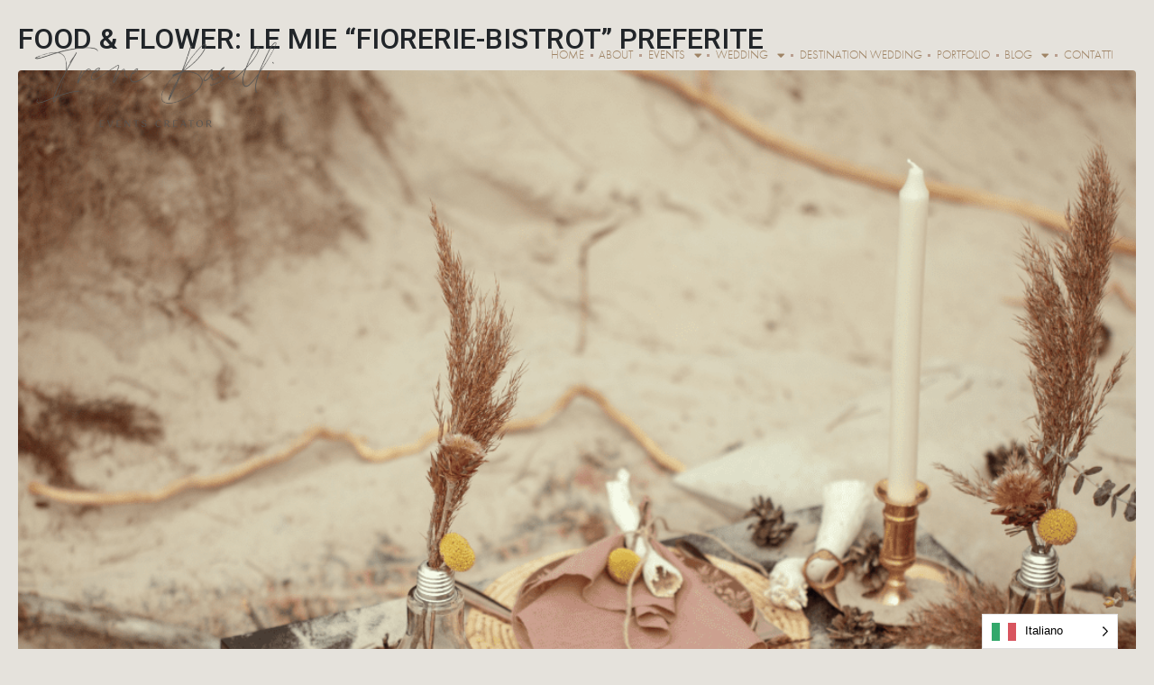

--- FILE ---
content_type: text/html; charset=UTF-8
request_url: https://irenebaselli.com/tag/ristorante/
body_size: 18144
content:
<!DOCTYPE html><html lang="it-IT"><head >	<meta charset="UTF-8" />
	<meta name="viewport" content="width=device-width, initial-scale=1" />
	<meta name='robots' content='index, follow, max-image-preview:large, max-snippet:-1, max-video-preview:-1' />

	<!-- This site is optimized with the Yoast SEO plugin v21.0 - https://yoast.com/wordpress/plugins/seo/ -->
	<title>ristorante Archivi - Event planner &amp; Creator in Lombardia</title>
	<link rel="canonical" href="https://irenebaselli.com/tag/ristorante/" />
	<meta property="og:locale" content="it_IT" />
	<meta property="og:type" content="article" />
	<meta property="og:title" content="ristorante Archivi - Event planner &amp; Creator in Lombardia" />
	<meta property="og:url" content="https://irenebaselli.com/tag/ristorante/" />
	<meta property="og:site_name" content="Event planner &amp; Creator in Lombardia" />
	<meta name="twitter:card" content="summary_large_image" />
	<script type="application/ld+json" class="yoast-schema-graph">{"@context":"https://schema.org","@graph":[{"@type":"CollectionPage","@id":"https://irenebaselli.com/tag/ristorante/","url":"https://irenebaselli.com/tag/ristorante/","name":"ristorante Archivi - Event planner &amp; Creator in Lombardia","isPartOf":{"@id":"https://irenebaselli.com/#website"},"primaryImageOfPage":{"@id":"https://irenebaselli.com/tag/ristorante/#primaryimage"},"image":{"@id":"https://irenebaselli.com/tag/ristorante/#primaryimage"},"thumbnailUrl":"https://irenebaselli.com/wp-content/uploads/2023/09/Progetto-senza-titolo-10.png","breadcrumb":{"@id":"https://irenebaselli.com/tag/ristorante/#breadcrumb"},"inLanguage":"it-IT"},{"@type":"ImageObject","inLanguage":"it-IT","@id":"https://irenebaselli.com/tag/ristorante/#primaryimage","url":"https://irenebaselli.com/wp-content/uploads/2023/09/Progetto-senza-titolo-10.png","contentUrl":"https://irenebaselli.com/wp-content/uploads/2023/09/Progetto-senza-titolo-10.png","width":1080,"height":1080},{"@type":"BreadcrumbList","@id":"https://irenebaselli.com/tag/ristorante/#breadcrumb","itemListElement":[{"@type":"ListItem","position":1,"name":"Home","item":"https://irenebaselli.com/"},{"@type":"ListItem","position":2,"name":"ristorante"}]},{"@type":"WebSite","@id":"https://irenebaselli.com/#website","url":"https://irenebaselli.com/","name":"Event planner &amp; Creator in Lombardia","description":"Progetto idee diventano eventi","potentialAction":[{"@type":"SearchAction","target":{"@type":"EntryPoint","urlTemplate":"https://irenebaselli.com/?s={search_term_string}"},"query-input":"required name=search_term_string"}],"inLanguage":"it-IT"}]}</script>
	<!-- / Yoast SEO plugin. -->


<link rel="alternate" type="application/rss+xml" title="Event planner &amp; Creator in Lombardia &raquo; Feed" href="https://irenebaselli.com/feed/" />
<link rel="alternate" type="application/rss+xml" title="Event planner &amp; Creator in Lombardia &raquo; Feed dei commenti" href="https://irenebaselli.com/comments/feed/" />
<link rel="alternate" type="application/rss+xml" title="Event planner &amp; Creator in Lombardia &raquo; ristorante Feed del tag" href="https://irenebaselli.com/tag/ristorante/feed/" />
<link rel="stylesheet" type="text/css" href="https://use.typekit.net/coz4yuc.css"><style id='wp-img-auto-sizes-contain-inline-css' type='text/css'>
img:is([sizes=auto i],[sizes^="auto," i]){contain-intrinsic-size:3000px 1500px}
/*# sourceURL=wp-img-auto-sizes-contain-inline-css */
</style>
<link rel='stylesheet' id='jupiterx-child-css' href='https://irenebaselli.com/wp-content/themes/jupiterx-child/assets/css/style.css?ver=6.9' type='text/css' media='all' />
<style id='wp-emoji-styles-inline-css' type='text/css'>

	img.wp-smiley, img.emoji {
		display: inline !important;
		border: none !important;
		box-shadow: none !important;
		height: 1em !important;
		width: 1em !important;
		margin: 0 0.07em !important;
		vertical-align: -0.1em !important;
		background: none !important;
		padding: 0 !important;
	}
/*# sourceURL=wp-emoji-styles-inline-css */
</style>
<link rel='stylesheet' id='jet-engine-frontend-css' href='https://irenebaselli.com/wp-content/plugins/jet-engine/assets/css/frontend.css?ver=3.2.4' type='text/css' media='all' />
<link rel='stylesheet' id='wpdm-font-awesome-css' href='https://irenebaselli.com/wp-content/plugins/download-manager/assets/fontawesome/css/all.min.css?ver=6.9' type='text/css' media='all' />
<link rel='stylesheet' id='wpdm-frontend-css-css' href='https://irenebaselli.com/wp-content/plugins/download-manager/assets/bootstrap/css/bootstrap.min.css?ver=6.9' type='text/css' media='all' />
<link rel='stylesheet' id='wpdm-front-css' href='https://irenebaselli.com/wp-content/plugins/download-manager/assets/css/front.css?ver=6.9' type='text/css' media='all' />
<link rel='stylesheet' id='wp-review-slider-pro-public_combine-css' href='https://irenebaselli.com/wp-content/plugins/wp-google-places-review-slider/public/css/wprev-public_combine.css?ver=12.7' type='text/css' media='all' />
<link rel='stylesheet' id='weglot-css-css' href='https://irenebaselli.com/wp-content/plugins/weglot/dist/css/front-css.css?ver=5.1' type='text/css' media='all' />
<link rel='stylesheet' id='new-flag-css-css' href='https://irenebaselli.com/wp-content/plugins/weglot/dist/css/new-flags.css?ver=5.1' type='text/css' media='all' />
<link rel='stylesheet' id='jupiterx-css' href='https://irenebaselli.com/wp-content/uploads/jupiterx/compiler/jupiterx/d96d3ed.css?ver=3.1.0' type='text/css' media='all' />
<link rel='stylesheet' id='jet-popup-frontend-css' href='https://irenebaselli.com/wp-content/plugins/jet-popup/assets/css/jet-popup-frontend.css?ver=2.0.2' type='text/css' media='all' />
<link rel='stylesheet' id='jupiterx-elements-dynamic-styles-css' href='https://irenebaselli.com/wp-content/uploads/jupiterx/compiler/jupiterx-elements-dynamic-styles/63f6a49.css?ver=3.1.0' type='text/css' media='all' />
<link rel='stylesheet' id='elementor-icons-css' href='https://irenebaselli.com/wp-content/plugins/elementor/assets/lib/eicons/css/elementor-icons.min.css?ver=5.21.0' type='text/css' media='all' />
<link rel='stylesheet' id='elementor-frontend-css' href='https://irenebaselli.com/wp-content/plugins/elementor/assets/css/frontend-lite.min.css?ver=3.15.3' type='text/css' media='all' />
<link rel='stylesheet' id='swiper-css' href='https://irenebaselli.com/wp-content/plugins/elementor/assets/lib/swiper/v8/css/swiper.min.css?ver=8.4.5' type='text/css' media='all' />
<link rel='stylesheet' id='font-awesome-css' href='https://irenebaselli.com/wp-content/plugins/elementor/assets/lib/font-awesome/css/font-awesome.min.css?ver=4.7.0' type='text/css' media='all' />
<link rel='stylesheet' id='jupiterx-core-raven-frontend-css' href='https://irenebaselli.com/wp-content/plugins/jupiterx-core/includes/extensions/raven/assets/css/frontend.min.css?ver=6.9' type='text/css' media='all' />
<link rel='stylesheet' id='elementor-post-6-css' href='https://irenebaselli.com/wp-content/uploads/elementor/css/post-6.css?ver=1764679222' type='text/css' media='all' />
<link rel='stylesheet' id='elementor-pro-css' href='https://irenebaselli.com/wp-content/plugins/elementor-pro/assets/css/frontend-lite.min.css?ver=3.15.0' type='text/css' media='all' />
<link rel='stylesheet' id='flatpickr-css' href='https://irenebaselli.com/wp-content/plugins/elementor/assets/lib/flatpickr/flatpickr.min.css?ver=4.1.4' type='text/css' media='all' />
<link rel='stylesheet' id='elementor-global-css' href='https://irenebaselli.com/wp-content/uploads/elementor/css/global.css?ver=1764679223' type='text/css' media='all' />
<link rel='stylesheet' id='elementor-post-81-css' href='https://irenebaselli.com/wp-content/uploads/elementor/css/post-81.css?ver=1764679223' type='text/css' media='all' />
<link rel='stylesheet' id='font-awesome-5-all-css' href='https://irenebaselli.com/wp-content/plugins/elementor/assets/lib/font-awesome/css/all.min.css?ver=3.15.3' type='text/css' media='all' />
<link rel='stylesheet' id='font-awesome-4-shim-css' href='https://irenebaselli.com/wp-content/plugins/elementor/assets/lib/font-awesome/css/v4-shims.min.css?ver=3.15.3' type='text/css' media='all' />
<link rel='stylesheet' id='elementor-post-337-css' href='https://irenebaselli.com/wp-content/uploads/elementor/css/post-337.css?ver=1764679223' type='text/css' media='all' />
<link rel='stylesheet' id='google-fonts-1-css' href='https://fonts.googleapis.com/css?family=Roboto%3A100%2C100italic%2C200%2C200italic%2C300%2C300italic%2C400%2C400italic%2C500%2C500italic%2C600%2C600italic%2C700%2C700italic%2C800%2C800italic%2C900%2C900italic%7CRoboto+Slab%3A100%2C100italic%2C200%2C200italic%2C300%2C300italic%2C400%2C400italic%2C500%2C500italic%2C600%2C600italic%2C700%2C700italic%2C800%2C800italic%2C900%2C900italic&#038;display=swap&#038;ver=6.9' type='text/css' media='all' />
<link rel='stylesheet' id='elementor-icons-shared-0-css' href='https://irenebaselli.com/wp-content/plugins/elementor/assets/lib/font-awesome/css/fontawesome.min.css?ver=5.15.3' type='text/css' media='all' />
<link rel='stylesheet' id='elementor-icons-fa-solid-css' href='https://irenebaselli.com/wp-content/plugins/elementor/assets/lib/font-awesome/css/solid.min.css?ver=5.15.3' type='text/css' media='all' />
<link rel='stylesheet' id='elementor-icons-fa-brands-css' href='https://irenebaselli.com/wp-content/plugins/elementor/assets/lib/font-awesome/css/brands.min.css?ver=5.15.3' type='text/css' media='all' />
<link rel="preconnect" href="https://fonts.gstatic.com/" crossorigin><script type="text/javascript" src="https://irenebaselli.com/wp-includes/js/jquery/jquery.min.js?ver=3.7.1" id="jquery-core-js"></script>
<script type="text/javascript" src="https://irenebaselli.com/wp-includes/js/jquery/jquery-migrate.min.js?ver=3.4.1" id="jquery-migrate-js"></script>
<script type="text/javascript" src="https://irenebaselli.com/wp-content/plugins/download-manager/assets/bootstrap/js/popper.min.js?ver=6.9" id="wpdm-poper-js"></script>
<script type="text/javascript" src="https://irenebaselli.com/wp-content/plugins/download-manager/assets/bootstrap/js/bootstrap.min.js?ver=6.9" id="wpdm-frontend-js-js"></script>
<script type="text/javascript" id="wpdm-frontjs-js-extra">
/* <![CDATA[ */
var wpdm_url = {"home":"https://irenebaselli.com/","site":"https://irenebaselli.com/","ajax":"https://irenebaselli.com/wp-admin/admin-ajax.php"};
var wpdm_js = {"spinner":"\u003Ci class=\"fas fa-sun fa-spin\"\u003E\u003C/i\u003E","client_id":"27e868e12e390aa610bb4571ab8d6e83"};
var wpdm_strings = {"pass_var":"Password Verified!","pass_var_q":"Please click following button to start download.","start_dl":"Start Download"};
//# sourceURL=wpdm-frontjs-js-extra
/* ]]> */
</script>
<script type="text/javascript" src="https://irenebaselli.com/wp-content/plugins/download-manager/assets/js/front.js?ver=3.2.82" id="wpdm-frontjs-js"></script>
<script type="text/javascript" src="https://irenebaselli.com/wp-content/plugins/weglot/dist/front-js.js?ver=5.1" id="wp-weglot-js-js"></script>
<script type="text/javascript" src="https://irenebaselli.com/wp-content/themes/jupiterx/lib/assets/dist/js/utils.min.js?ver=3.1.0" id="jupiterx-utils-js"></script>
<script type="text/javascript" src="https://irenebaselli.com/wp-content/plugins/elementor/assets/lib/font-awesome/js/v4-shims.min.js?ver=3.15.3" id="font-awesome-4-shim-js"></script>
<link rel="https://api.w.org/" href="https://irenebaselli.com/wp-json/" /><link rel="alternate" title="JSON" type="application/json" href="https://irenebaselli.com/wp-json/wp/v2/tags/194" /><link rel="EditURI" type="application/rsd+xml" title="RSD" href="https://irenebaselli.com/xmlrpc.php?rsd" />
<meta name="generator" content="WordPress 6.9" />

<link rel="alternate" href="https://irenebaselli.com/tag/ristorante/" hreflang="it"/>
<link rel="alternate" href="https://irenebaselli.com/en/tag/ristorante/" hreflang="en"/>
<script type="application/json" id="weglot-data">{"website":null,"uid":"c3854dc861","project_slug":"p-c3854dc861","language_from":"it","language_from_custom_flag":null,"language_from_custom_name":null,"excluded_paths":[],"excluded_blocks":[],"custom_settings":{"wp_user_version":"5.1","button_style":{"is_dropdown":true,"with_flags":true,"full_name":true,"with_name":true,"custom_css":"","flag_type":"rectangle_mat"},"translate_email":false,"translate_search":false,"translate_amp":false,"switchers":[{"templates":{"name":"default","hash":"095ffb8d22f66be52959023fa4eeb71a05f20f73"},"location":[],"style":{"with_flags":true,"flag_type":"rectangle_mat","with_name":true,"full_name":true,"is_dropdown":true}}],"definitions":[]},"pending_translation_enabled":false,"curl_ssl_check_enabled":true,"custom_css":null,"languages":[{"language_to":"en","custom_code":null,"custom_name":null,"custom_local_name":null,"provider":null,"enabled":true,"automatic_translation_enabled":true,"deleted_at":null,"connect_host_destination":null,"custom_flag":null}],"organization_slug":"w-5f7d86087d","api_domain":"cdn-api-weglot.com","current_language":"it","switcher_links":{"it":"https:\/\/irenebaselli.com\/tag\/ristorante\/","en":"https:\/\/irenebaselli.com\/en\/tag\/ristorante\/"},"original_path":"\/tag\/ristorante\/"}</script>		<script>
			document.documentElement.className = document.documentElement.className.replace( 'no-js', 'js' );
		</script>
				<style>
			.no-js img.lazyload { display: none; }
			figure.wp-block-image img.lazyloading { min-width: 150px; }
							.lazyload, .lazyloading { opacity: 0; }
				.lazyloaded {
					opacity: 1;
					transition: opacity 400ms;
					transition-delay: 0ms;
				}
					</style>
		<meta name="generator" content="Elementor 3.15.3; features: e_dom_optimization, e_optimized_assets_loading, e_optimized_css_loading, additional_custom_breakpoints; settings: css_print_method-external, google_font-enabled, font_display-swap">
<link rel="icon" href="https://irenebaselli.com/wp-content/uploads/2023/06/cropped-Irene-Logo-32x32.png" sizes="32x32" />
<link rel="icon" href="https://irenebaselli.com/wp-content/uploads/2023/06/cropped-Irene-Logo-192x192.png" sizes="192x192" />
<link rel="apple-touch-icon" href="https://irenebaselli.com/wp-content/uploads/2023/06/cropped-Irene-Logo-180x180.png" />
<meta name="msapplication-TileImage" content="https://irenebaselli.com/wp-content/uploads/2023/06/cropped-Irene-Logo-270x270.png" />
		<style type="text/css" id="wp-custom-css">
			/* Jupiterx oembed */
.wp-block-embed-event-planner-amp-creator-in-lombardia .wp-block-embed__wrapper .jupiterx-oembed{
	padding-top:18% !important;
	
}

/* Division */
.elementor-g-recaptcha div div{
	visibility:hidden;
	
}

/* Division */
#form-field-field_9aedc5a .elementor-g-recaptcha > div{
	visibility:hidden;
}

/* Division */
#form-field-field_7c60818 .elementor-g-recaptcha > div{
	box-shadow:none !important;
	
}

/* Paragraph */
#wprev-slider-1 .wprevpro_t1_DIV_1 p{
	font-family:futura-pt, sans-serif;
	font-style:normal;
	font-weight:300;
	font-size:16px;
}

.wprevpro_t1_DIV_2:after {

    visibility: hidden;
    outline: #fff none 0;
}

/* Span Tag */
#wprev-slider-1 .w3_wprs-row-padding .wprevpro_t1_DIV_1 > span{
	font-family:Saol Display, sans-serif;
	font-size:16px;
}

/* Element */
#jupiterx-main .elementor > .elementor-element{
	font-family:Saol Display, sans-serif;
	transform:translatex(0px) translatey(0px);
}

/* Heading */
.elementor-widget-heading h1{
	color:#b99e8f;
}

/* Wprev preview */
#wprev-slider-1 .wprevpro_t1_DIV_1 .wprev_preview_bg1_T1{
	background-color:#b99e8f;
}

/* Paragraph */
#wprev-slider-1 .wprevpro_t1_DIV_1 p{
	color:#ffffff;
}

	/* Body */
	body{
		overflow-x: hidden;
	}
			</style>
		<meta name="generator" content="WordPress Download Manager 3.2.82" />
                <style>
        /* WPDM Link Template Styles */        </style>
                <style>

            :root {
                --color-primary: #4a8eff;
                --color-primary-rgb: 74, 142, 255;
                --color-primary-hover: #5998ff;
                --color-primary-active: #3281ff;
                --color-secondary: #6c757d;
                --color-secondary-rgb: 108, 117, 125;
                --color-secondary-hover: #6c757d;
                --color-secondary-active: #6c757d;
                --color-success: #018e11;
                --color-success-rgb: 1, 142, 17;
                --color-success-hover: #0aad01;
                --color-success-active: #0c8c01;
                --color-info: #2CA8FF;
                --color-info-rgb: 44, 168, 255;
                --color-info-hover: #2CA8FF;
                --color-info-active: #2CA8FF;
                --color-warning: #FFB236;
                --color-warning-rgb: 255, 178, 54;
                --color-warning-hover: #FFB236;
                --color-warning-active: #FFB236;
                --color-danger: #ff5062;
                --color-danger-rgb: 255, 80, 98;
                --color-danger-hover: #ff5062;
                --color-danger-active: #ff5062;
                --color-green: #30b570;
                --color-blue: #0073ff;
                --color-purple: #8557D3;
                --color-red: #ff5062;
                --color-muted: rgba(69, 89, 122, 0.6);
                --wpdm-font: "Rubik", -apple-system, BlinkMacSystemFont, "Segoe UI", Roboto, Helvetica, Arial, sans-serif, "Apple Color Emoji", "Segoe UI Emoji", "Segoe UI Symbol";
            }

            .wpdm-download-link.btn.btn-primary {
                border-radius: 4px;
            }


        </style>
        <style id='global-styles-inline-css' type='text/css'>
:root{--wp--preset--aspect-ratio--square: 1;--wp--preset--aspect-ratio--4-3: 4/3;--wp--preset--aspect-ratio--3-4: 3/4;--wp--preset--aspect-ratio--3-2: 3/2;--wp--preset--aspect-ratio--2-3: 2/3;--wp--preset--aspect-ratio--16-9: 16/9;--wp--preset--aspect-ratio--9-16: 9/16;--wp--preset--color--black: #000000;--wp--preset--color--cyan-bluish-gray: #abb8c3;--wp--preset--color--white: #ffffff;--wp--preset--color--pale-pink: #f78da7;--wp--preset--color--vivid-red: #cf2e2e;--wp--preset--color--luminous-vivid-orange: #ff6900;--wp--preset--color--luminous-vivid-amber: #fcb900;--wp--preset--color--light-green-cyan: #7bdcb5;--wp--preset--color--vivid-green-cyan: #00d084;--wp--preset--color--pale-cyan-blue: #8ed1fc;--wp--preset--color--vivid-cyan-blue: #0693e3;--wp--preset--color--vivid-purple: #9b51e0;--wp--preset--gradient--vivid-cyan-blue-to-vivid-purple: linear-gradient(135deg,rgb(6,147,227) 0%,rgb(155,81,224) 100%);--wp--preset--gradient--light-green-cyan-to-vivid-green-cyan: linear-gradient(135deg,rgb(122,220,180) 0%,rgb(0,208,130) 100%);--wp--preset--gradient--luminous-vivid-amber-to-luminous-vivid-orange: linear-gradient(135deg,rgb(252,185,0) 0%,rgb(255,105,0) 100%);--wp--preset--gradient--luminous-vivid-orange-to-vivid-red: linear-gradient(135deg,rgb(255,105,0) 0%,rgb(207,46,46) 100%);--wp--preset--gradient--very-light-gray-to-cyan-bluish-gray: linear-gradient(135deg,rgb(238,238,238) 0%,rgb(169,184,195) 100%);--wp--preset--gradient--cool-to-warm-spectrum: linear-gradient(135deg,rgb(74,234,220) 0%,rgb(151,120,209) 20%,rgb(207,42,186) 40%,rgb(238,44,130) 60%,rgb(251,105,98) 80%,rgb(254,248,76) 100%);--wp--preset--gradient--blush-light-purple: linear-gradient(135deg,rgb(255,206,236) 0%,rgb(152,150,240) 100%);--wp--preset--gradient--blush-bordeaux: linear-gradient(135deg,rgb(254,205,165) 0%,rgb(254,45,45) 50%,rgb(107,0,62) 100%);--wp--preset--gradient--luminous-dusk: linear-gradient(135deg,rgb(255,203,112) 0%,rgb(199,81,192) 50%,rgb(65,88,208) 100%);--wp--preset--gradient--pale-ocean: linear-gradient(135deg,rgb(255,245,203) 0%,rgb(182,227,212) 50%,rgb(51,167,181) 100%);--wp--preset--gradient--electric-grass: linear-gradient(135deg,rgb(202,248,128) 0%,rgb(113,206,126) 100%);--wp--preset--gradient--midnight: linear-gradient(135deg,rgb(2,3,129) 0%,rgb(40,116,252) 100%);--wp--preset--font-size--small: 13px;--wp--preset--font-size--medium: 20px;--wp--preset--font-size--large: 36px;--wp--preset--font-size--x-large: 42px;--wp--preset--spacing--20: 0.44rem;--wp--preset--spacing--30: 0.67rem;--wp--preset--spacing--40: 1rem;--wp--preset--spacing--50: 1.5rem;--wp--preset--spacing--60: 2.25rem;--wp--preset--spacing--70: 3.38rem;--wp--preset--spacing--80: 5.06rem;--wp--preset--shadow--natural: 6px 6px 9px rgba(0, 0, 0, 0.2);--wp--preset--shadow--deep: 12px 12px 50px rgba(0, 0, 0, 0.4);--wp--preset--shadow--sharp: 6px 6px 0px rgba(0, 0, 0, 0.2);--wp--preset--shadow--outlined: 6px 6px 0px -3px rgb(255, 255, 255), 6px 6px rgb(0, 0, 0);--wp--preset--shadow--crisp: 6px 6px 0px rgb(0, 0, 0);}:where(.is-layout-flex){gap: 0.5em;}:where(.is-layout-grid){gap: 0.5em;}body .is-layout-flex{display: flex;}.is-layout-flex{flex-wrap: wrap;align-items: center;}.is-layout-flex > :is(*, div){margin: 0;}body .is-layout-grid{display: grid;}.is-layout-grid > :is(*, div){margin: 0;}:where(.wp-block-columns.is-layout-flex){gap: 2em;}:where(.wp-block-columns.is-layout-grid){gap: 2em;}:where(.wp-block-post-template.is-layout-flex){gap: 1.25em;}:where(.wp-block-post-template.is-layout-grid){gap: 1.25em;}.has-black-color{color: var(--wp--preset--color--black) !important;}.has-cyan-bluish-gray-color{color: var(--wp--preset--color--cyan-bluish-gray) !important;}.has-white-color{color: var(--wp--preset--color--white) !important;}.has-pale-pink-color{color: var(--wp--preset--color--pale-pink) !important;}.has-vivid-red-color{color: var(--wp--preset--color--vivid-red) !important;}.has-luminous-vivid-orange-color{color: var(--wp--preset--color--luminous-vivid-orange) !important;}.has-luminous-vivid-amber-color{color: var(--wp--preset--color--luminous-vivid-amber) !important;}.has-light-green-cyan-color{color: var(--wp--preset--color--light-green-cyan) !important;}.has-vivid-green-cyan-color{color: var(--wp--preset--color--vivid-green-cyan) !important;}.has-pale-cyan-blue-color{color: var(--wp--preset--color--pale-cyan-blue) !important;}.has-vivid-cyan-blue-color{color: var(--wp--preset--color--vivid-cyan-blue) !important;}.has-vivid-purple-color{color: var(--wp--preset--color--vivid-purple) !important;}.has-black-background-color{background-color: var(--wp--preset--color--black) !important;}.has-cyan-bluish-gray-background-color{background-color: var(--wp--preset--color--cyan-bluish-gray) !important;}.has-white-background-color{background-color: var(--wp--preset--color--white) !important;}.has-pale-pink-background-color{background-color: var(--wp--preset--color--pale-pink) !important;}.has-vivid-red-background-color{background-color: var(--wp--preset--color--vivid-red) !important;}.has-luminous-vivid-orange-background-color{background-color: var(--wp--preset--color--luminous-vivid-orange) !important;}.has-luminous-vivid-amber-background-color{background-color: var(--wp--preset--color--luminous-vivid-amber) !important;}.has-light-green-cyan-background-color{background-color: var(--wp--preset--color--light-green-cyan) !important;}.has-vivid-green-cyan-background-color{background-color: var(--wp--preset--color--vivid-green-cyan) !important;}.has-pale-cyan-blue-background-color{background-color: var(--wp--preset--color--pale-cyan-blue) !important;}.has-vivid-cyan-blue-background-color{background-color: var(--wp--preset--color--vivid-cyan-blue) !important;}.has-vivid-purple-background-color{background-color: var(--wp--preset--color--vivid-purple) !important;}.has-black-border-color{border-color: var(--wp--preset--color--black) !important;}.has-cyan-bluish-gray-border-color{border-color: var(--wp--preset--color--cyan-bluish-gray) !important;}.has-white-border-color{border-color: var(--wp--preset--color--white) !important;}.has-pale-pink-border-color{border-color: var(--wp--preset--color--pale-pink) !important;}.has-vivid-red-border-color{border-color: var(--wp--preset--color--vivid-red) !important;}.has-luminous-vivid-orange-border-color{border-color: var(--wp--preset--color--luminous-vivid-orange) !important;}.has-luminous-vivid-amber-border-color{border-color: var(--wp--preset--color--luminous-vivid-amber) !important;}.has-light-green-cyan-border-color{border-color: var(--wp--preset--color--light-green-cyan) !important;}.has-vivid-green-cyan-border-color{border-color: var(--wp--preset--color--vivid-green-cyan) !important;}.has-pale-cyan-blue-border-color{border-color: var(--wp--preset--color--pale-cyan-blue) !important;}.has-vivid-cyan-blue-border-color{border-color: var(--wp--preset--color--vivid-cyan-blue) !important;}.has-vivid-purple-border-color{border-color: var(--wp--preset--color--vivid-purple) !important;}.has-vivid-cyan-blue-to-vivid-purple-gradient-background{background: var(--wp--preset--gradient--vivid-cyan-blue-to-vivid-purple) !important;}.has-light-green-cyan-to-vivid-green-cyan-gradient-background{background: var(--wp--preset--gradient--light-green-cyan-to-vivid-green-cyan) !important;}.has-luminous-vivid-amber-to-luminous-vivid-orange-gradient-background{background: var(--wp--preset--gradient--luminous-vivid-amber-to-luminous-vivid-orange) !important;}.has-luminous-vivid-orange-to-vivid-red-gradient-background{background: var(--wp--preset--gradient--luminous-vivid-orange-to-vivid-red) !important;}.has-very-light-gray-to-cyan-bluish-gray-gradient-background{background: var(--wp--preset--gradient--very-light-gray-to-cyan-bluish-gray) !important;}.has-cool-to-warm-spectrum-gradient-background{background: var(--wp--preset--gradient--cool-to-warm-spectrum) !important;}.has-blush-light-purple-gradient-background{background: var(--wp--preset--gradient--blush-light-purple) !important;}.has-blush-bordeaux-gradient-background{background: var(--wp--preset--gradient--blush-bordeaux) !important;}.has-luminous-dusk-gradient-background{background: var(--wp--preset--gradient--luminous-dusk) !important;}.has-pale-ocean-gradient-background{background: var(--wp--preset--gradient--pale-ocean) !important;}.has-electric-grass-gradient-background{background: var(--wp--preset--gradient--electric-grass) !important;}.has-midnight-gradient-background{background: var(--wp--preset--gradient--midnight) !important;}.has-small-font-size{font-size: var(--wp--preset--font-size--small) !important;}.has-medium-font-size{font-size: var(--wp--preset--font-size--medium) !important;}.has-large-font-size{font-size: var(--wp--preset--font-size--large) !important;}.has-x-large-font-size{font-size: var(--wp--preset--font-size--x-large) !important;}
/*# sourceURL=global-styles-inline-css */
</style>
</head><body class="archive tag tag-ristorante tag-194 wp-theme-jupiterx wp-child-theme-jupiterx-child no-js non-logged-in elementor-default elementor-kit-6 jupiterx-header-overlapped" itemscope="itemscope" itemtype="http://schema.org/WebPage"><a class="jupiterx-a11y jupiterx-a11y-skip-navigation-link" href="#jupiterx-main">Skip to content</a><div class="jupiterx-site"><header class="jupiterx-header" data-jupiterx-settings="{&quot;breakpoint&quot;:&quot;767.98&quot;,&quot;overlap&quot;:&quot;desktop&quot;}" role="banner" itemscope="itemscope" itemtype="http://schema.org/WPHeader">		<div data-elementor-type="header" data-elementor-id="81" class="elementor elementor-81 elementor-location-header" data-elementor-post-type="elementor_library">
						<div class="elementor-element elementor-element-5ab2034 e-con-full e-flex e-con" data-id="5ab2034" data-element_type="container" data-settings="{&quot;content_width&quot;:&quot;full&quot;}">
		<div class="elementor-element elementor-element-be57d45 e-con-full e-flex e-con" data-id="be57d45" data-element_type="container" data-settings="{&quot;content_width&quot;:&quot;full&quot;}">
				<div class="elementor-element elementor-element-6ba21a9 elementor-widget elementor-widget-image" data-id="6ba21a9" data-element_type="widget" data-widget_type="image.default">
				<div class="elementor-widget-container">
			<style>/*! elementor - v3.15.0 - 20-08-2023 */
.elementor-widget-image{text-align:center}.elementor-widget-image a{display:inline-block}.elementor-widget-image a img[src$=".svg"]{width:48px}.elementor-widget-image img{vertical-align:middle;display:inline-block}</style>												<img width="1024" height="434"   alt="" data-srcset="https://irenebaselli.com/wp-content/uploads/2023/06/Irene-Logo-1024x434.png 1024w, https://irenebaselli.com/wp-content/uploads/2023/06/Irene-Logo-300x127.png 300w, https://irenebaselli.com/wp-content/uploads/2023/06/Irene-Logo-768x325.png 768w, https://irenebaselli.com/wp-content/uploads/2023/06/Irene-Logo-1536x651.png 1536w, https://irenebaselli.com/wp-content/uploads/2023/06/Irene-Logo.png 1624w"  data-src="https://irenebaselli.com/wp-content/uploads/2023/06/Irene-Logo-1024x434.png" data-sizes="(max-width: 1024px) 100vw, 1024px" class="attachment-large size-large wp-image-15 lazyload" src="[data-uri]" /><noscript><img width="1024" height="434" src="https://irenebaselli.com/wp-content/uploads/2023/06/Irene-Logo-1024x434.png" class="attachment-large size-large wp-image-15" alt="" srcset="https://irenebaselli.com/wp-content/uploads/2023/06/Irene-Logo-1024x434.png 1024w, https://irenebaselli.com/wp-content/uploads/2023/06/Irene-Logo-300x127.png 300w, https://irenebaselli.com/wp-content/uploads/2023/06/Irene-Logo-768x325.png 768w, https://irenebaselli.com/wp-content/uploads/2023/06/Irene-Logo-1536x651.png 1536w, https://irenebaselli.com/wp-content/uploads/2023/06/Irene-Logo.png 1624w" sizes="(max-width: 1024px) 100vw, 1024px" /></noscript>															</div>
				</div>
				</div>
		<div class="elementor-element elementor-element-f17ec02 e-con-full e-flex e-con" data-id="f17ec02" data-element_type="container" data-settings="{&quot;content_width&quot;:&quot;full&quot;}">
				<div class="elementor-element elementor-element-5b2adf7 elementor-nav-menu__align-right elementor-nav-menu__text-align-center elementor-nav-menu--dropdown-tablet elementor-nav-menu--toggle elementor-nav-menu--burger elementor-widget elementor-widget-nav-menu" data-id="5b2adf7" data-element_type="widget" data-settings="{&quot;layout&quot;:&quot;horizontal&quot;,&quot;submenu_icon&quot;:{&quot;value&quot;:&quot;&lt;i class=\&quot;fas fa-caret-down\&quot;&gt;&lt;\/i&gt;&quot;,&quot;library&quot;:&quot;fa-solid&quot;},&quot;toggle&quot;:&quot;burger&quot;}" data-widget_type="nav-menu.default">
				<div class="elementor-widget-container">
			<link rel="stylesheet" href="https://irenebaselli.com/wp-content/plugins/elementor-pro/assets/css/widget-nav-menu.min.css">			<nav class="elementor-nav-menu--main elementor-nav-menu__container elementor-nav-menu--layout-horizontal e--pointer-underline e--animation-fade">
				<ul id="menu-1-5b2adf7" class="elementor-nav-menu"><li class="menu-item menu-item-type-post_type menu-item-object-page menu-item-home menu-item-80"><a href="https://irenebaselli.com/" class="elementor-item">Home</a></li>
<li class="menu-item menu-item-type-post_type menu-item-object-page menu-item-119"><a href="https://irenebaselli.com/about-irene-baselli-wedding-planner/" class="elementor-item">About</a></li>
<li class="menu-item menu-item-type-post_type menu-item-object-page menu-item-has-children menu-item-140"><a href="https://irenebaselli.com/events/" class="elementor-item">Events</a>
<ul class="sub-menu elementor-nav-menu--dropdown">
	<li class="menu-item menu-item-type-post_type menu-item-object-page menu-item-165"><a href="https://irenebaselli.com/organizzazione-eventi-aziendali-crema/" class="elementor-sub-item">Business events</a></li>
	<li class="menu-item menu-item-type-post_type menu-item-object-page menu-item-171"><a href="https://irenebaselli.com/organizzatrice-di-eventi-culturali/" class="elementor-sub-item">Cultural Events</a></li>
</ul>
</li>
<li class="menu-item menu-item-type-post_type menu-item-object-page menu-item-has-children menu-item-336"><a href="https://irenebaselli.com/organizzazione-matrimoni-milano-crema-cremona/" class="elementor-item">Wedding</a>
<ul class="sub-menu elementor-nav-menu--dropdown">
	<li class="menu-item menu-item-type-post_type menu-item-object-page menu-item-227"><a href="https://irenebaselli.com/organizzazione-matrimoni-milano-crema-cremona/wedding-planner-consulenza-full-organizzazione/" class="elementor-sub-item">Full Wedding: consulenza completa</a></li>
	<li class="menu-item menu-item-type-post_type menu-item-object-page menu-item-229"><a href="https://irenebaselli.com/organizzazione-matrimoni-milano-crema-cremona/wedding-day-coordinator/" class="elementor-sub-item">Wedding day coordinator</a></li>
</ul>
</li>
<li class="menu-item menu-item-type-post_type menu-item-object-page menu-item-2179"><a href="https://irenebaselli.com/organizzazione-matrimoni-milano-crema-cremona/destination-wedding/" class="elementor-item">Destination Wedding</a></li>
<li class="menu-item menu-item-type-post_type menu-item-object-page menu-item-330"><a href="https://irenebaselli.com/portfolio-wedding/" class="elementor-item">Portfolio</a></li>
<li class="menu-item menu-item-type-post_type menu-item-object-page menu-item-has-children menu-item-524"><a href="https://irenebaselli.com/blog-consigli-matrimonio/" class="elementor-item">Blog</a>
<ul class="sub-menu elementor-nav-menu--dropdown">
	<li class="menu-item menu-item-type-post_type menu-item-object-page menu-item-1289"><a href="https://irenebaselli.com/blog-consigli-matrimonio/" class="elementor-sub-item">Blog</a></li>
	<li class="menu-item menu-item-type-post_type menu-item-object-page menu-item-1288"><a href="https://irenebaselli.com/travelblog/" class="elementor-sub-item">Travel Blog</a></li>
</ul>
</li>
<li class="menu-item menu-item-type-post_type menu-item-object-page menu-item-335"><a href="https://irenebaselli.com/contatti-wedding-planner/" class="elementor-item">Contatti</a></li>
</ul>			</nav>
					<div class="elementor-menu-toggle" role="button" tabindex="0" aria-label="Menu Toggle" aria-expanded="false">
			<i aria-hidden="true" role="presentation" class="elementor-menu-toggle__icon--open eicon-menu-bar"></i><i aria-hidden="true" role="presentation" class="elementor-menu-toggle__icon--close eicon-close"></i>			<span class="elementor-screen-only">Menu</span>
		</div>
					<nav class="elementor-nav-menu--dropdown elementor-nav-menu__container" aria-hidden="true">
				<ul id="menu-2-5b2adf7" class="elementor-nav-menu"><li class="menu-item menu-item-type-post_type menu-item-object-page menu-item-home menu-item-80"><a href="https://irenebaselli.com/" class="elementor-item" tabindex="-1">Home</a></li>
<li class="menu-item menu-item-type-post_type menu-item-object-page menu-item-119"><a href="https://irenebaselli.com/about-irene-baselli-wedding-planner/" class="elementor-item" tabindex="-1">About</a></li>
<li class="menu-item menu-item-type-post_type menu-item-object-page menu-item-has-children menu-item-140"><a href="https://irenebaselli.com/events/" class="elementor-item" tabindex="-1">Events</a>
<ul class="sub-menu elementor-nav-menu--dropdown">
	<li class="menu-item menu-item-type-post_type menu-item-object-page menu-item-165"><a href="https://irenebaselli.com/organizzazione-eventi-aziendali-crema/" class="elementor-sub-item" tabindex="-1">Business events</a></li>
	<li class="menu-item menu-item-type-post_type menu-item-object-page menu-item-171"><a href="https://irenebaselli.com/organizzatrice-di-eventi-culturali/" class="elementor-sub-item" tabindex="-1">Cultural Events</a></li>
</ul>
</li>
<li class="menu-item menu-item-type-post_type menu-item-object-page menu-item-has-children menu-item-336"><a href="https://irenebaselli.com/organizzazione-matrimoni-milano-crema-cremona/" class="elementor-item" tabindex="-1">Wedding</a>
<ul class="sub-menu elementor-nav-menu--dropdown">
	<li class="menu-item menu-item-type-post_type menu-item-object-page menu-item-227"><a href="https://irenebaselli.com/organizzazione-matrimoni-milano-crema-cremona/wedding-planner-consulenza-full-organizzazione/" class="elementor-sub-item" tabindex="-1">Full Wedding: consulenza completa</a></li>
	<li class="menu-item menu-item-type-post_type menu-item-object-page menu-item-229"><a href="https://irenebaselli.com/organizzazione-matrimoni-milano-crema-cremona/wedding-day-coordinator/" class="elementor-sub-item" tabindex="-1">Wedding day coordinator</a></li>
</ul>
</li>
<li class="menu-item menu-item-type-post_type menu-item-object-page menu-item-2179"><a href="https://irenebaselli.com/organizzazione-matrimoni-milano-crema-cremona/destination-wedding/" class="elementor-item" tabindex="-1">Destination Wedding</a></li>
<li class="menu-item menu-item-type-post_type menu-item-object-page menu-item-330"><a href="https://irenebaselli.com/portfolio-wedding/" class="elementor-item" tabindex="-1">Portfolio</a></li>
<li class="menu-item menu-item-type-post_type menu-item-object-page menu-item-has-children menu-item-524"><a href="https://irenebaselli.com/blog-consigli-matrimonio/" class="elementor-item" tabindex="-1">Blog</a>
<ul class="sub-menu elementor-nav-menu--dropdown">
	<li class="menu-item menu-item-type-post_type menu-item-object-page menu-item-1289"><a href="https://irenebaselli.com/blog-consigli-matrimonio/" class="elementor-sub-item" tabindex="-1">Blog</a></li>
	<li class="menu-item menu-item-type-post_type menu-item-object-page menu-item-1288"><a href="https://irenebaselli.com/travelblog/" class="elementor-sub-item" tabindex="-1">Travel Blog</a></li>
</ul>
</li>
<li class="menu-item menu-item-type-post_type menu-item-object-page menu-item-335"><a href="https://irenebaselli.com/contatti-wedding-planner/" class="elementor-item" tabindex="-1">Contatti</a></li>
</ul>			</nav>
				</div>
				</div>
				</div>
				</div>
						</div>
		</header><main id="jupiterx-main" class="jupiterx-main"><div class="jupiterx-main-content"><div class="container"><div class="row"><div id="jupiterx-primary" class="jupiterx-primary col-lg-12"><div class="jupiterx-content" role="main" itemprop="mainEntityOfPage" itemscope="itemscope" itemtype="http://schema.org/Blog"><article id="1219" class="jupiterx-post jupiterx-post-loop post-1219 post type-post status-publish format-standard has-post-thumbnail hentry category-lifestyle category-magazine tag-bistrot tag-bistrot-in-lombardia tag-cena-in-fioreria tag-cenare-in-una-fioreria tag-cibo-e-fiori tag-fioreria tag-fiori-e-cibo tag-food tag-foon-and-flower tag-italia tag-lombardia tag-mangiare-il-lombardia tag-ristorante tag-ristorante-bistrot tag-ristorante-fioreria tag-ristoranti-particolari-in-lombardia categorie-degli-articoli-lifestyle" itemscope="itemscope" itemtype="http://schema.org/BlogPosting" itemprop="blogPost"><header class="jupiterx-post-header"><h2 class="jupiterx-post-title" itemprop="headline"><a href="https://irenebaselli.com/food-flower-le-mie-fiorerie-ristorante-preferite-in-lombardia/" title="FOOD &#038; FLOWER: LE MIE &#8220;FIORERIE-BISTROT&#8221; PREFERITE" rel="bookmark">FOOD &#038; FLOWER: LE MIE &#8220;FIORERIE-BISTROT&#8221; PREFERITE</a></h2></header><div class="jupiterx-post-body" itemprop="articleBody"><div class="jupiterx-post-image"><a href="https://irenebaselli.com/food-flower-le-mie-fiorerie-ristorante-preferite-in-lombardia/" title="FOOD &#038; FLOWER: LE MIE &#8220;FIORERIE-BISTROT&#8221; PREFERITE" data-object-fit="cover"><picture ><source media="(max-width: 480px)" srcset="https://irenebaselli.com/wp-content/uploads/jupiterx/images/Progetto-senza-titolo-10-8deac2b.png"/><source media="(max-width: 800px)" srcset="https://irenebaselli.com/wp-content/uploads/jupiterx/images/Progetto-senza-titolo-10-bcc71d4.png"/><img width="1080" height="1080"  alt="" itemprop="image" data-src="https://irenebaselli.com/wp-content/uploads/2023/09/Progetto-senza-titolo-10.png" class="lazyload" src="[data-uri]" /><noscript><img width="1080" height="1080" src="https://irenebaselli.com/wp-content/uploads/2023/09/Progetto-senza-titolo-10.png" alt="" itemprop="image"/></noscript></picture></a></div><div class="jupiterx-post-content clearfix" itemprop="text"><p><img decoding="async"   alt="" width="1024" height="1024" data-srcset="https://irenebaselli.com/wp-content/uploads/2023/09/Progetto-senza-titolo-10-1024x1024.png 1024w, https://irenebaselli.com/wp-content/uploads/2023/09/Progetto-senza-titolo-10-300x300.png 300w, https://irenebaselli.com/wp-content/uploads/2023/09/Progetto-senza-titolo-10-150x150.png 150w, https://irenebaselli.com/wp-content/uploads/2023/09/Progetto-senza-titolo-10-768x768.png 768w, https://irenebaselli.com/wp-content/uploads/2023/09/Progetto-senza-titolo-10-500x500.png 500w, https://irenebaselli.com/wp-content/uploads/2023/09/Progetto-senza-titolo-10.png 1080w"  data-src="https://irenebaselli.com/wp-content/uploads/2023/09/Progetto-senza-titolo-10-1024x1024.png" data-sizes="(max-width: 1024px) 100vw, 1024px" class="alignnone wp-image-1221 size-large lazyload" src="[data-uri]" /><noscript><img decoding="async" class="alignnone wp-image-1221 size-large" src="https://irenebaselli.com/wp-content/uploads/2023/09/Progetto-senza-titolo-10-1024x1024.png" alt="" width="1024" height="1024" srcset="https://irenebaselli.com/wp-content/uploads/2023/09/Progetto-senza-titolo-10-1024x1024.png 1024w, https://irenebaselli.com/wp-content/uploads/2023/09/Progetto-senza-titolo-10-300x300.png 300w, https://irenebaselli.com/wp-content/uploads/2023/09/Progetto-senza-titolo-10-150x150.png 150w, https://irenebaselli.com/wp-content/uploads/2023/09/Progetto-senza-titolo-10-768x768.png 768w, https://irenebaselli.com/wp-content/uploads/2023/09/Progetto-senza-titolo-10-500x500.png 500w, https://irenebaselli.com/wp-content/uploads/2023/09/Progetto-senza-titolo-10.png 1080w" sizes="(max-width: 1024px) 100vw, 1024px" /></noscript></p>
<p>Fiori e cibo, un connubio di sapori, profumi e magia, che da vita a spazi senza tempo, dove oltre ad acquistare fiori, è possibile degustare piatti e drink, circondati dalla bellezza.</p>
<p>Ecco le mie &#8220;<strong>fiorerie-ristorante&#8221;</strong> preferite in <strong>Lombardia</strong>:</p>
<p><img decoding="async"   alt="" width="1080" height="1079" data-srcset="https://irenebaselli.com/wp-content/uploads/2023/09/52482145_294627201211921_3530839877307304565_n.jpg 1080w, https://irenebaselli.com/wp-content/uploads/2023/09/52482145_294627201211921_3530839877307304565_n-300x300.jpg 300w, https://irenebaselli.com/wp-content/uploads/2023/09/52482145_294627201211921_3530839877307304565_n-1024x1024.jpg 1024w, https://irenebaselli.com/wp-content/uploads/2023/09/52482145_294627201211921_3530839877307304565_n-150x150.jpg 150w, https://irenebaselli.com/wp-content/uploads/2023/09/52482145_294627201211921_3530839877307304565_n-768x767.jpg 768w, https://irenebaselli.com/wp-content/uploads/2023/09/52482145_294627201211921_3530839877307304565_n-500x500.jpg 500w"  data-src="https://irenebaselli.com/wp-content/uploads/2023/09/52482145_294627201211921_3530839877307304565_n.jpg" data-sizes="(max-width: 1080px) 100vw, 1080px" class="alignnone wp-image-1223 size-full lazyload" src="[data-uri]" /><noscript><img decoding="async" class="alignnone wp-image-1223 size-full" src="https://irenebaselli.com/wp-content/uploads/2023/09/52482145_294627201211921_3530839877307304565_n.jpg" alt="" width="1080" height="1079" srcset="https://irenebaselli.com/wp-content/uploads/2023/09/52482145_294627201211921_3530839877307304565_n.jpg 1080w, https://irenebaselli.com/wp-content/uploads/2023/09/52482145_294627201211921_3530839877307304565_n-300x300.jpg 300w, https://irenebaselli.com/wp-content/uploads/2023/09/52482145_294627201211921_3530839877307304565_n-1024x1024.jpg 1024w, https://irenebaselli.com/wp-content/uploads/2023/09/52482145_294627201211921_3530839877307304565_n-150x150.jpg 150w, https://irenebaselli.com/wp-content/uploads/2023/09/52482145_294627201211921_3530839877307304565_n-768x767.jpg 768w, https://irenebaselli.com/wp-content/uploads/2023/09/52482145_294627201211921_3530839877307304565_n-500x500.jpg 500w" sizes="(max-width: 1080px) 100vw, 1080px" /></noscript></p>
<p><strong>Potafiori</strong></p>
<p>Elegante, e creativo, <strong>Potafiori è il bistrot floreale di Milano, </strong>nato dalla visione di <strong><em>Rosalba Piccinini</em></strong>, la <strong>Cantafiorista</strong> che ha scelto di accogliere i suoi ospiti tra fiori, cucina italiana, design e la sua amata musica, le sue più grandi passioni. Rosalba è infatti una cantante, si è esibita anche al <strong>Blue Note</strong> e la sua voce rende l&#8217;esperienza al Potafiori unica al mondo. All&#8217;interno potrete acquistare non solo piante e fiori, ma anche oggetti di design, t-shirt, mug e molto altro.</p>
<p><strong><em>Via Salasco 17, Milano (MI)</em></strong></p>
<p><a href="https://potafiori.com/">Potafiori – FIORI CIBO MUSICA</a></p>
<p><a href="https://www.instagram.com/potafiori/">POTAFIORI Milano (@potafiori) • Foto e video di Instagram</a></p>
<p><img decoding="async"   alt="" width="994" height="994" data-srcset="https://irenebaselli.com/wp-content/uploads/2023/09/fioraio-bianchi-500x500.webp 500w, https://irenebaselli.com/wp-content/uploads/2023/09/fioraio-bianchi-300x300.webp 300w, https://irenebaselli.com/wp-content/uploads/2023/09/fioraio-bianchi-150x150.webp 150w, https://irenebaselli.com/wp-content/uploads/2023/09/fioraio-bianchi-768x768.webp 768w, https://irenebaselli.com/wp-content/uploads/2023/09/fioraio-bianchi.webp 960w"  data-src="https://irenebaselli.com/wp-content/uploads/2023/09/fioraio-bianchi-500x500.webp" data-sizes="(max-width: 994px) 100vw, 994px" class="alignnone wp-image-1224 Size 500x500 lazyload" src="[data-uri]" /><noscript><img decoding="async" class="alignnone wp-image-1224 Size 500x500" src="https://irenebaselli.com/wp-content/uploads/2023/09/fioraio-bianchi-500x500.webp" alt="" width="994" height="994" srcset="https://irenebaselli.com/wp-content/uploads/2023/09/fioraio-bianchi-500x500.webp 500w, https://irenebaselli.com/wp-content/uploads/2023/09/fioraio-bianchi-300x300.webp 300w, https://irenebaselli.com/wp-content/uploads/2023/09/fioraio-bianchi-150x150.webp 150w, https://irenebaselli.com/wp-content/uploads/2023/09/fioraio-bianchi-768x768.webp 768w, https://irenebaselli.com/wp-content/uploads/2023/09/fioraio-bianchi.webp 960w" sizes="(max-width: 994px) 100vw, 994px" /></noscript></p>
<p><strong>Fioraio Bianchi Caffè</strong></p>
<p><strong>Un angolo di Parigi nel cuore di Milano,</strong> sedute vintage e un&#8217;immersione totale nella bellezza, un mondo fatto di fiori, piante e cucina italiana ispirata alla tradizione e reinterpretata con sentimento in chiave contemporanea. Una vera Magia.</p>
<p><strong><i>Fioraio Bianchi Caffè, via Montebello 7, Milano (MI)</i></strong></p>
<p><a href="http://www.fioraiobianchicaffe.it/">Fioraio Bianchi &#8211; Un Bistrot parigino nel cuore di Milano (fioraiobianchicaffe.it)</a></p>
<p><a href="https://www.instagram.com/fioraiobianchicaffemilano/">@fioraiobianchicaffemilano • Foto e video di Instagram</a></p>
<p><img decoding="async"   alt="" width="1440" height="1800" data-srcset="https://irenebaselli.com/wp-content/uploads/2023/09/326002004_1289841331579368_3068487174083048213_n.jpg 1440w, https://irenebaselli.com/wp-content/uploads/2023/09/326002004_1289841331579368_3068487174083048213_n-240x300.jpg 240w, https://irenebaselli.com/wp-content/uploads/2023/09/326002004_1289841331579368_3068487174083048213_n-819x1024.jpg 819w, https://irenebaselli.com/wp-content/uploads/2023/09/326002004_1289841331579368_3068487174083048213_n-768x960.jpg 768w, https://irenebaselli.com/wp-content/uploads/2023/09/326002004_1289841331579368_3068487174083048213_n-1229x1536.jpg 1229w"  data-src="https://irenebaselli.com/wp-content/uploads/2023/09/326002004_1289841331579368_3068487174083048213_n.jpg" data-sizes="(max-width: 1440px) 100vw, 1440px" class="alignnone wp-image-1225 size-full lazyload" src="[data-uri]" /><noscript><img decoding="async" class="alignnone wp-image-1225 size-full" src="https://irenebaselli.com/wp-content/uploads/2023/09/326002004_1289841331579368_3068487174083048213_n.jpg" alt="" width="1440" height="1800" srcset="https://irenebaselli.com/wp-content/uploads/2023/09/326002004_1289841331579368_3068487174083048213_n.jpg 1440w, https://irenebaselli.com/wp-content/uploads/2023/09/326002004_1289841331579368_3068487174083048213_n-240x300.jpg 240w, https://irenebaselli.com/wp-content/uploads/2023/09/326002004_1289841331579368_3068487174083048213_n-819x1024.jpg 819w, https://irenebaselli.com/wp-content/uploads/2023/09/326002004_1289841331579368_3068487174083048213_n-768x960.jpg 768w, https://irenebaselli.com/wp-content/uploads/2023/09/326002004_1289841331579368_3068487174083048213_n-1229x1536.jpg 1229w" sizes="(max-width: 1440px) 100vw, 1440px" /></noscript></p>
<p><strong>Figli dei fiori bistrot</strong></p>
<p><strong>Una vecchia serra del 1920 a Como diventa un incantevole bistrot,</strong> grazie all&#8217;incontro tra un abile ristoratore e un fiorista eclettico. Varcando la soglia di Figli dei Fiori Bistrot sarete proiettati in un universo fiorito, dove l&#8217;attenzione al dettaglio e l&#8217;atmosfera rilassata contribuiscono a valorizzare gli elementi architettonici unici. Particolare attenzione alla scelta della mise en place e alle materie prime che, seguendo il ritmo delle stagioni, garantiscono genuinità e gusto al palato.</p>
<p><strong><em>Via Borgo Vico 39/A, Como (CO)</em></strong></p>
<p><a href="http://www.figlideifiori.com/">Figli dei Fiori | Como</a></p>
<p><a href="https://www.instagram.com/figlideifioribistrot/">BISTROT figli dei fiori (@figlideifioribistrot) • Foto e video di Instagram</a></p>
<p><img decoding="async"   alt="" width="959" height="1199" data-srcset="https://irenebaselli.com/wp-content/uploads/2023/09/374730865_674051871419697_5578614744405005563_n-819x1024.jpg 819w, https://irenebaselli.com/wp-content/uploads/2023/09/374730865_674051871419697_5578614744405005563_n-240x300.jpg 240w, https://irenebaselli.com/wp-content/uploads/2023/09/374730865_674051871419697_5578614744405005563_n-768x960.jpg 768w, https://irenebaselli.com/wp-content/uploads/2023/09/374730865_674051871419697_5578614744405005563_n.jpg 1080w"  data-src="https://irenebaselli.com/wp-content/uploads/2023/09/374730865_674051871419697_5578614744405005563_n-819x1024.jpg" data-sizes="(max-width: 959px) 100vw, 959px" class="alignnone wp-image-1226  lazyload" src="[data-uri]" /><noscript><img decoding="async" class="alignnone wp-image-1226 " src="https://irenebaselli.com/wp-content/uploads/2023/09/374730865_674051871419697_5578614744405005563_n-819x1024.jpg" alt="" width="959" height="1199" srcset="https://irenebaselli.com/wp-content/uploads/2023/09/374730865_674051871419697_5578614744405005563_n-819x1024.jpg 819w, https://irenebaselli.com/wp-content/uploads/2023/09/374730865_674051871419697_5578614744405005563_n-240x300.jpg 240w, https://irenebaselli.com/wp-content/uploads/2023/09/374730865_674051871419697_5578614744405005563_n-768x960.jpg 768w, https://irenebaselli.com/wp-content/uploads/2023/09/374730865_674051871419697_5578614744405005563_n.jpg 1080w" sizes="(max-width: 959px) 100vw, 959px" /></noscript></p>
<p><strong>Boehme la stazione</strong></p>
<div id="incipit" class="container mb-4 mb-md-5">
<p><strong>Una piccola e romantica stazione in stile anni &#8217;30, in funzione fino al 1966,</strong> ristrutturata con estro e magia e trasformata in un incantevole bistrot fioreria. Siamo a<strong> Paratico, vicino al lago d&#8217;Iseo,</strong> dove dal 2017 <em>Alberto Marini</em> e la moglie svedese <em>Ulrika Petterson</em> hanno aperto le porte di <strong>Bohem La Stazione</strong>, unendo il culto del bello, dei fiori e dell&#8217;ospitalità.  Il piano terra è dedicato a fiori e confetteria, il piano superiore a pranzi e cene, mentre la veranda esterna a brunch e aperitivi. D&#8217;estate, potete godervi l&#8217;atmosfera unica, sostando direttamente sui binari sotto un cielo di filari di luci industriali. Un angolo di mondo meraviglioso e senza tempo.</p>
<p><strong><em>Via Roma, 15, Paratico, Brescia (BS)</em></strong></p>
<p><a href="https://lombardiasecrets.com/design/bohem-la-stazione/">Bohem La Stazione (BS) – Lombardia Secrets</a></p>
<p><a href="https://www.instagram.com/bohemlastazione/">Bohem La Stazione (@bohemlastazione) • Foto e video di Instagram</a></p>
</div>
<div class="container">
<div class="text">
<div class="text">
<p>&nbsp;</p>
<div class="text"></div>
</div>
</div>
</div>
</div><div class="jupiterx-post-tags"><div class="jupiterx-post-tags-row"> <a class="btn btn-light" href="https://irenebaselli.com/tag/bistrot/" rel="tag">bistrot</a> <a class="btn btn-light" href="https://irenebaselli.com/tag/bistrot-in-lombardia/" rel="tag">bistrot in lombardia</a> <a class="btn btn-light" href="https://irenebaselli.com/tag/cena-in-fioreria/" rel="tag">cena in fioreria</a> <a class="btn btn-light" href="https://irenebaselli.com/tag/cenare-in-una-fioreria/" rel="tag">cenare in una fioreria</a> <a class="btn btn-light" href="https://irenebaselli.com/tag/cibo-e-fiori/" rel="tag">cibo e fiori</a> <a class="btn btn-light" href="https://irenebaselli.com/tag/fioreria/" rel="tag">fioreria</a> <a class="btn btn-light" href="https://irenebaselli.com/tag/fiori-e-cibo/" rel="tag">fiori e cibo</a> <a class="btn btn-light" href="https://irenebaselli.com/tag/food/" rel="tag">food</a> <a class="btn btn-light" href="https://irenebaselli.com/tag/foon-and-flower/" rel="tag">foon and flower</a> <a class="btn btn-light" href="https://irenebaselli.com/tag/italia/" rel="tag">italia</a> <a class="btn btn-light" href="https://irenebaselli.com/tag/lombardia/" rel="tag">lombardia</a> <a class="btn btn-light" href="https://irenebaselli.com/tag/mangiare-il-lombardia/" rel="tag">mangiare il lombardia</a> <a class="btn btn-light" href="https://irenebaselli.com/tag/ristorante/" rel="tag">ristorante</a> <a class="btn btn-light" href="https://irenebaselli.com/tag/ristorante-bistrot/" rel="tag">ristorante bistrot</a> <a class="btn btn-light" href="https://irenebaselli.com/tag/ristorante-fioreria/" rel="tag">ristorante fioreria</a> <a class="btn btn-light" href="https://irenebaselli.com/tag/ristoranti-particolari-in-lombardia/" rel="tag">ristoranti particolari in lombardia</a></div></div></div></article></div></div></div></div></div></main><footer class="jupiterx-footer" role="contentinfo" itemscope="itemscope" itemtype="http://schema.org/WPFooter">		<div data-elementor-type="footer" data-elementor-id="337" class="elementor elementor-337 elementor-location-footer" data-elementor-post-type="elementor_library">
						<div class="elementor-element elementor-element-5ed0eac e-flex e-con-boxed e-con" data-id="5ed0eac" data-element_type="container" data-settings="{&quot;background_background&quot;:&quot;classic&quot;,&quot;content_width&quot;:&quot;boxed&quot;}">
					<div class="e-con-inner">
				<div class="elementor-element elementor-element-9d4144b elementor-shape-rounded elementor-grid-0 e-grid-align-center elementor-widget elementor-widget-social-icons" data-id="9d4144b" data-element_type="widget" data-widget_type="social-icons.default">
				<div class="elementor-widget-container">
			<style>/*! elementor - v3.15.0 - 20-08-2023 */
.elementor-widget-social-icons.elementor-grid-0 .elementor-widget-container,.elementor-widget-social-icons.elementor-grid-mobile-0 .elementor-widget-container,.elementor-widget-social-icons.elementor-grid-tablet-0 .elementor-widget-container{line-height:1;font-size:0}.elementor-widget-social-icons:not(.elementor-grid-0):not(.elementor-grid-tablet-0):not(.elementor-grid-mobile-0) .elementor-grid{display:inline-grid}.elementor-widget-social-icons .elementor-grid{grid-column-gap:var(--grid-column-gap,5px);grid-row-gap:var(--grid-row-gap,5px);grid-template-columns:var(--grid-template-columns);justify-content:var(--justify-content,center);justify-items:var(--justify-content,center)}.elementor-icon.elementor-social-icon{font-size:var(--icon-size,25px);line-height:var(--icon-size,25px);width:calc(var(--icon-size, 25px) + (2 * var(--icon-padding, .5em)));height:calc(var(--icon-size, 25px) + (2 * var(--icon-padding, .5em)))}.elementor-social-icon{--e-social-icon-icon-color:#fff;display:inline-flex;background-color:#69727d;align-items:center;justify-content:center;text-align:center;cursor:pointer}.elementor-social-icon i{color:var(--e-social-icon-icon-color)}.elementor-social-icon svg{fill:var(--e-social-icon-icon-color)}.elementor-social-icon:last-child{margin:0}.elementor-social-icon:hover{opacity:.9;color:#fff}.elementor-social-icon-android{background-color:#a4c639}.elementor-social-icon-apple{background-color:#999}.elementor-social-icon-behance{background-color:#1769ff}.elementor-social-icon-bitbucket{background-color:#205081}.elementor-social-icon-codepen{background-color:#000}.elementor-social-icon-delicious{background-color:#39f}.elementor-social-icon-deviantart{background-color:#05cc47}.elementor-social-icon-digg{background-color:#005be2}.elementor-social-icon-dribbble{background-color:#ea4c89}.elementor-social-icon-elementor{background-color:#d30c5c}.elementor-social-icon-envelope{background-color:#ea4335}.elementor-social-icon-facebook,.elementor-social-icon-facebook-f{background-color:#3b5998}.elementor-social-icon-flickr{background-color:#0063dc}.elementor-social-icon-foursquare{background-color:#2d5be3}.elementor-social-icon-free-code-camp,.elementor-social-icon-freecodecamp{background-color:#006400}.elementor-social-icon-github{background-color:#333}.elementor-social-icon-gitlab{background-color:#e24329}.elementor-social-icon-globe{background-color:#69727d}.elementor-social-icon-google-plus,.elementor-social-icon-google-plus-g{background-color:#dd4b39}.elementor-social-icon-houzz{background-color:#7ac142}.elementor-social-icon-instagram{background-color:#262626}.elementor-social-icon-jsfiddle{background-color:#487aa2}.elementor-social-icon-link{background-color:#818a91}.elementor-social-icon-linkedin,.elementor-social-icon-linkedin-in{background-color:#0077b5}.elementor-social-icon-medium{background-color:#00ab6b}.elementor-social-icon-meetup{background-color:#ec1c40}.elementor-social-icon-mixcloud{background-color:#273a4b}.elementor-social-icon-odnoklassniki{background-color:#f4731c}.elementor-social-icon-pinterest{background-color:#bd081c}.elementor-social-icon-product-hunt{background-color:#da552f}.elementor-social-icon-reddit{background-color:#ff4500}.elementor-social-icon-rss{background-color:#f26522}.elementor-social-icon-shopping-cart{background-color:#4caf50}.elementor-social-icon-skype{background-color:#00aff0}.elementor-social-icon-slideshare{background-color:#0077b5}.elementor-social-icon-snapchat{background-color:#fffc00}.elementor-social-icon-soundcloud{background-color:#f80}.elementor-social-icon-spotify{background-color:#2ebd59}.elementor-social-icon-stack-overflow{background-color:#fe7a15}.elementor-social-icon-steam{background-color:#00adee}.elementor-social-icon-stumbleupon{background-color:#eb4924}.elementor-social-icon-telegram{background-color:#2ca5e0}.elementor-social-icon-thumb-tack{background-color:#1aa1d8}.elementor-social-icon-tripadvisor{background-color:#589442}.elementor-social-icon-tumblr{background-color:#35465c}.elementor-social-icon-twitch{background-color:#6441a5}.elementor-social-icon-twitter{background-color:#1da1f2}.elementor-social-icon-viber{background-color:#665cac}.elementor-social-icon-vimeo{background-color:#1ab7ea}.elementor-social-icon-vk{background-color:#45668e}.elementor-social-icon-weibo{background-color:#dd2430}.elementor-social-icon-weixin{background-color:#31a918}.elementor-social-icon-whatsapp{background-color:#25d366}.elementor-social-icon-wordpress{background-color:#21759b}.elementor-social-icon-xing{background-color:#026466}.elementor-social-icon-yelp{background-color:#af0606}.elementor-social-icon-youtube{background-color:#cd201f}.elementor-social-icon-500px{background-color:#0099e5}.elementor-shape-rounded .elementor-icon.elementor-social-icon{border-radius:10%}.elementor-shape-circle .elementor-icon.elementor-social-icon{border-radius:50%}</style>		<div class="elementor-social-icons-wrapper elementor-grid">
							<span class="elementor-grid-item">
					<a class="elementor-icon elementor-social-icon elementor-social-icon-facebook elementor-repeater-item-731e119" href="https://www.facebook.com/Irene-Baselli-101214168269174" target="_blank">
						<span class="elementor-screen-only">Facebook</span>
						<i class="fab fa-facebook"></i>					</a>
				</span>
							<span class="elementor-grid-item">
					<a class="elementor-icon elementor-social-icon elementor-social-icon-instagram elementor-repeater-item-26148c7" href="https://instagram.com/irenebaselli?igshid=NTc4MTIwNjQ2YQ==" target="_blank">
						<span class="elementor-screen-only">Instagram</span>
						<i class="fab fa-instagram"></i>					</a>
				</span>
					</div>
				</div>
				</div>
		<div class="elementor-element elementor-element-e2c491d e-con-full e-flex e-con" data-id="e2c491d" data-element_type="container" data-settings="{&quot;content_width&quot;:&quot;full&quot;}">
		<div class="elementor-element elementor-element-fd0cda1 e-flex e-con-boxed e-con" data-id="fd0cda1" data-element_type="container" data-settings="{&quot;content_width&quot;:&quot;boxed&quot;}">
					<div class="e-con-inner">
				<div class="elementor-element elementor-element-26e530a elementor-widget elementor-widget-image" data-id="26e530a" data-element_type="widget" data-widget_type="image.default">
				<div class="elementor-widget-container">
															<img width="1024" height="434"   alt="" data-srcset="https://irenebaselli.com/wp-content/uploads/2023/06/Irene-Logo-1-1024x434.png 1024w, https://irenebaselli.com/wp-content/uploads/2023/06/Irene-Logo-1-300x127.png 300w, https://irenebaselli.com/wp-content/uploads/2023/06/Irene-Logo-1-768x325.png 768w, https://irenebaselli.com/wp-content/uploads/2023/06/Irene-Logo-1-1536x651.png 1536w, https://irenebaselli.com/wp-content/uploads/2023/06/Irene-Logo-1.png 1624w"  data-src="https://irenebaselli.com/wp-content/uploads/2023/06/Irene-Logo-1-1024x434.png" data-sizes="(max-width: 1024px) 100vw, 1024px" class="attachment-large size-large wp-image-342 lazyload" src="[data-uri]" /><noscript><img width="1024" height="434" src="https://irenebaselli.com/wp-content/uploads/2023/06/Irene-Logo-1-1024x434.png" class="attachment-large size-large wp-image-342" alt="" srcset="https://irenebaselli.com/wp-content/uploads/2023/06/Irene-Logo-1-1024x434.png 1024w, https://irenebaselli.com/wp-content/uploads/2023/06/Irene-Logo-1-300x127.png 300w, https://irenebaselli.com/wp-content/uploads/2023/06/Irene-Logo-1-768x325.png 768w, https://irenebaselli.com/wp-content/uploads/2023/06/Irene-Logo-1-1536x651.png 1536w, https://irenebaselli.com/wp-content/uploads/2023/06/Irene-Logo-1.png 1624w" sizes="(max-width: 1024px) 100vw, 1024px" /></noscript>															</div>
				</div>
					</div>
				</div>
		<div class="elementor-element elementor-element-437f713 e-flex e-con-boxed e-con" data-id="437f713" data-element_type="container" data-settings="{&quot;content_width&quot;:&quot;boxed&quot;}">
					<div class="e-con-inner">
				<div class="elementor-element elementor-element-eda445c elementor-widget elementor-widget-text-editor" data-id="eda445c" data-element_type="widget" data-widget_type="text-editor.default">
				<div class="elementor-widget-container">
			<style>/*! elementor - v3.15.0 - 20-08-2023 */
.elementor-widget-text-editor.elementor-drop-cap-view-stacked .elementor-drop-cap{background-color:#69727d;color:#fff}.elementor-widget-text-editor.elementor-drop-cap-view-framed .elementor-drop-cap{color:#69727d;border:3px solid;background-color:transparent}.elementor-widget-text-editor:not(.elementor-drop-cap-view-default) .elementor-drop-cap{margin-top:8px}.elementor-widget-text-editor:not(.elementor-drop-cap-view-default) .elementor-drop-cap-letter{width:1em;height:1em}.elementor-widget-text-editor .elementor-drop-cap{float:left;text-align:center;line-height:1;font-size:50px}.elementor-widget-text-editor .elementor-drop-cap-letter{display:inline-block}</style>				<p>PARTITA IVA: 01731820195</p>						</div>
				</div>
				<div class="elementor-element elementor-element-9abdc71 elementor-widget elementor-widget-text-editor" data-id="9abdc71" data-element_type="widget" data-widget_type="text-editor.default">
				<div class="elementor-widget-container">
							<p>PRIVACY POLICY</p>						</div>
				</div>
		<div class="elementor-element elementor-element-b262387 e-flex e-con-boxed e-con" data-id="b262387" data-element_type="container" data-settings="{&quot;content_width&quot;:&quot;boxed&quot;}">
					<div class="e-con-inner">
				<div class="elementor-element elementor-element-dab4347 elementor-widget__width-initial elementor-widget elementor-widget-image" data-id="dab4347" data-element_type="widget" data-widget_type="image.default">
				<div class="elementor-widget-container">
																<a href="http://www.slowflowersitaly.it/rete-2">
							<img width="180" height="180"   alt="" data-srcset="https://irenebaselli.com/wp-content/uploads/2023/06/rete-sfi.png 180w, https://irenebaselli.com/wp-content/uploads/2023/06/rete-sfi-150x150.png 150w"  data-src="https://irenebaselli.com/wp-content/uploads/2023/06/rete-sfi.png" data-sizes="(max-width: 180px) 100vw, 180px" class="attachment-large size-large wp-image-343 lazyload" src="[data-uri]" /><noscript><img width="180" height="180" src="https://irenebaselli.com/wp-content/uploads/2023/06/rete-sfi.png" class="attachment-large size-large wp-image-343" alt="" srcset="https://irenebaselli.com/wp-content/uploads/2023/06/rete-sfi.png 180w, https://irenebaselli.com/wp-content/uploads/2023/06/rete-sfi-150x150.png 150w" sizes="(max-width: 180px) 100vw, 180px" /></noscript>								</a>
															</div>
				</div>
				<div class="elementor-element elementor-element-455a8cf elementor-widget__width-initial elementor-widget elementor-widget-image" data-id="455a8cf" data-element_type="widget" data-widget_type="image.default">
				<div class="elementor-widget-container">
																<a href="https://tree-nation.com/it/profilo/impatto/irene-baselli-events-creator">
							<img width="318" height="104"   alt="" data-srcset="https://irenebaselli.com/wp-content/uploads/2023/06/images-1-1.png 318w, https://irenebaselli.com/wp-content/uploads/2023/06/images-1-1-300x98.png 300w"  data-src="https://irenebaselli.com/wp-content/uploads/2023/06/images-1-1.png" data-sizes="(max-width: 318px) 100vw, 318px" class="attachment-large size-large wp-image-345 lazyload" src="[data-uri]" /><noscript><img width="318" height="104" src="https://irenebaselli.com/wp-content/uploads/2023/06/images-1-1.png" class="attachment-large size-large wp-image-345" alt="" srcset="https://irenebaselli.com/wp-content/uploads/2023/06/images-1-1.png 318w, https://irenebaselli.com/wp-content/uploads/2023/06/images-1-1-300x98.png 300w" sizes="(max-width: 318px) 100vw, 318px" /></noscript>								</a>
															</div>
				</div>
					</div>
				</div>
					</div>
				</div>
				</div>
					</div>
				</div>
						</div>
		</footer><div class="jupiterx-corner-buttons" data-jupiterx-scroll="{&quot;offset&quot;:1000}"><button class="jupiterx-scroll-top jupiterx-icon-angle-up" data-jupiterx-scroll-target="0"></button></div></div><script type="speculationrules">
{"prefetch":[{"source":"document","where":{"and":[{"href_matches":"/*"},{"not":{"href_matches":["/wp-*.php","/wp-admin/*","/wp-content/uploads/*","/wp-content/*","/wp-content/plugins/*","/wp-content/themes/jupiterx-child/*","/wp-content/themes/jupiterx/*","/*\\?(.+)"]}},{"not":{"selector_matches":"a[rel~=\"nofollow\"]"}},{"not":{"selector_matches":".no-prefetch, .no-prefetch a"}}]},"eagerness":"conservative"}]}
</script>
            <script>
                jQuery(function($){

                    
                });
            </script>
            <div id="fb-root"></div>
            <script type="text/javascript">
		(function() {
			document.body.className = document.body.className.replace('no-js','js');
		}());
	</script>
	<script type="text/javascript" src="https://irenebaselli.com/wp-content/themes/jupiterx-child/assets/js/script.js?ver=6.9" id="jupiterx-child-js"></script>
<script type="text/javascript" src="https://irenebaselli.com/wp-includes/js/dist/hooks.min.js?ver=dd5603f07f9220ed27f1" id="wp-hooks-js"></script>
<script type="text/javascript" src="https://irenebaselli.com/wp-includes/js/dist/i18n.min.js?ver=c26c3dc7bed366793375" id="wp-i18n-js"></script>
<script type="text/javascript" id="wp-i18n-js-after">
/* <![CDATA[ */
wp.i18n.setLocaleData( { 'text direction\u0004ltr': [ 'ltr' ] } );
//# sourceURL=wp-i18n-js-after
/* ]]> */
</script>
<script type="text/javascript" src="https://irenebaselli.com/wp-includes/js/jquery/jquery.form.min.js?ver=4.3.0" id="jquery-form-js"></script>
<script type="text/javascript" id="wp-google-reviews_plublic_comb-js-extra">
/* <![CDATA[ */
var wprevpublicjs_script_vars = {"wpfb_nonce":"0cf0c8e257","wpfb_ajaxurl":"https://irenebaselli.com/wp-admin/admin-ajax.php","wprevpluginsurl":"https://irenebaselli.com/wp-content/plugins/wp-google-places-review-slider"};
//# sourceURL=wp-google-reviews_plublic_comb-js-extra
/* ]]> */
</script>
<script type="text/javascript" src="https://irenebaselli.com/wp-content/plugins/wp-google-places-review-slider/public/js/wprev-public-com-min.js?ver=12.7" id="wp-google-reviews_plublic_comb-js"></script>
<script type="text/javascript" src="https://irenebaselli.com/wp-content/plugins/jupiterx-core/includes/woocommerce/wc-quick-view.js?ver=3.1.0" id="jupiterx-wc-quickview-js"></script>
<script type="text/javascript" src="https://irenebaselli.com/wp-includes/js/underscore.min.js?ver=1.13.7" id="underscore-js"></script>
<script type="text/javascript" id="jupiterx-js-extra">
/* <![CDATA[ */
var jupiterxOptions = {"smoothScroll":"0","videMedia":"0","quantityFieldSwitch":"undefined"};
//# sourceURL=jupiterx-js-extra
/* ]]> */
</script>
<script type="text/javascript" src="https://irenebaselli.com/wp-content/themes/jupiterx/lib/assets/dist/js/frontend.min.js?ver=3.1.0" id="jupiterx-js"></script>
<script type="text/javascript" src="https://irenebaselli.com/wp-content/plugins/jet-engine/assets/lib/jet-plugins/jet-plugins.js?ver=1.1.0" id="jet-plugins-js"></script>
<script type="text/javascript" src="https://irenebaselli.com/wp-content/plugins/jet-popup/assets/js/lib/anime-js/anime.min.js?ver=2.0.2" id="jet-anime-js-js"></script>
<script type="text/javascript" src="https://irenebaselli.com/wp-content/plugins/jet-popup/assets/js/lib/waypoints/jquery.waypoints.min.js?ver=2.0.2" id="jet-waypoints-js-js"></script>
<script type="text/javascript" id="jet-popup-frontend-js-extra">
/* <![CDATA[ */
var jetPopupData = {"version":"2.0.2","ajax_url":"https://irenebaselli.com/wp-admin/admin-ajax.php","isElementor":"true"};
//# sourceURL=jet-popup-frontend-js-extra
/* ]]> */
</script>
<script type="text/javascript" src="https://irenebaselli.com/wp-content/plugins/jet-popup/assets/js/jet-popup-frontend.js?ver=2.0.2" id="jet-popup-frontend-js"></script>
<script type="text/javascript" src="https://irenebaselli.com/wp-content/plugins/wp-smush-pro/app/assets/js/smush-lazy-load.min.js?ver=3.12.6" id="smush-lazy-load-js"></script>
<script type="text/javascript" src="https://irenebaselli.com/wp-content/plugins/elementor-pro/assets/lib/smartmenus/jquery.smartmenus.min.js?ver=1.0.1" id="smartmenus-js"></script>
<script type="text/javascript" src="https://irenebaselli.com/wp-content/plugins/elementor-pro/assets/js/webpack-pro.runtime.min.js?ver=3.15.0" id="elementor-pro-webpack-runtime-js"></script>
<script type="text/javascript" src="https://irenebaselli.com/wp-content/plugins/elementor/assets/js/webpack.runtime.min.js?ver=3.15.3" id="elementor-webpack-runtime-js"></script>
<script type="text/javascript" src="https://irenebaselli.com/wp-content/plugins/elementor/assets/js/frontend-modules.min.js?ver=3.15.3" id="elementor-frontend-modules-js"></script>
<script type="text/javascript" id="elementor-pro-frontend-js-before">
/* <![CDATA[ */
var ElementorProFrontendConfig = {"ajaxurl":"https:\/\/irenebaselli.com\/wp-admin\/admin-ajax.php","nonce":"74627a0337","urls":{"assets":"https:\/\/irenebaselli.com\/wp-content\/plugins\/elementor-pro\/assets\/","rest":"https:\/\/irenebaselli.com\/wp-json\/"},"shareButtonsNetworks":{"facebook":{"title":"Facebook","has_counter":true},"twitter":{"title":"Twitter"},"linkedin":{"title":"LinkedIn","has_counter":true},"pinterest":{"title":"Pinterest","has_counter":true},"reddit":{"title":"Reddit","has_counter":true},"vk":{"title":"VK","has_counter":true},"odnoklassniki":{"title":"OK","has_counter":true},"tumblr":{"title":"Tumblr"},"digg":{"title":"Digg"},"skype":{"title":"Skype"},"stumbleupon":{"title":"StumbleUpon","has_counter":true},"mix":{"title":"Mix"},"telegram":{"title":"Telegram"},"pocket":{"title":"Pocket","has_counter":true},"xing":{"title":"XING","has_counter":true},"whatsapp":{"title":"WhatsApp"},"email":{"title":"Email"},"print":{"title":"Print"}},"facebook_sdk":{"lang":"it_IT","app_id":""},"lottie":{"defaultAnimationUrl":"https:\/\/irenebaselli.com\/wp-content\/plugins\/elementor-pro\/modules\/lottie\/assets\/animations\/default.json"}};
//# sourceURL=elementor-pro-frontend-js-before
/* ]]> */
</script>
<script type="text/javascript" src="https://irenebaselli.com/wp-content/plugins/elementor-pro/assets/js/frontend.min.js?ver=3.15.0" id="elementor-pro-frontend-js"></script>
<script type="text/javascript" src="https://irenebaselli.com/wp-content/plugins/elementor/assets/lib/waypoints/waypoints.min.js?ver=4.0.2" id="elementor-waypoints-js"></script>
<script type="text/javascript" src="https://irenebaselli.com/wp-includes/js/jquery/ui/core.min.js?ver=1.13.3" id="jquery-ui-core-js"></script>
<script type="text/javascript" id="elementor-frontend-js-before">
/* <![CDATA[ */
var elementorFrontendConfig = {"environmentMode":{"edit":false,"wpPreview":false,"isScriptDebug":false},"i18n":{"shareOnFacebook":"Condividi su Facebook","shareOnTwitter":"Condividi su Twitter","pinIt":"Pinterest","download":"Download","downloadImage":"Scarica immagine","fullscreen":"Schermo intero","zoom":"Zoom","share":"Condividi","playVideo":"Riproduci video","previous":"Precedente","next":"Successivo","close":"Chiudi","a11yCarouselWrapperAriaLabel":"Carosello | Scorrimento orizzontale: Freccia sinistra & destra","a11yCarouselPrevSlideMessage":"Diapositiva precedente","a11yCarouselNextSlideMessage":"Prossima diapositiva","a11yCarouselFirstSlideMessage":"Questa \u00e9 la prima diapositiva","a11yCarouselLastSlideMessage":"Questa \u00e8 l'ultima diapositiva","a11yCarouselPaginationBulletMessage":"Vai alla diapositiva"},"is_rtl":false,"breakpoints":{"xs":0,"sm":480,"md":768,"lg":1025,"xl":1440,"xxl":1600},"responsive":{"breakpoints":{"mobile":{"label":"Mobile Portrait","value":767,"default_value":767,"direction":"max","is_enabled":true},"mobile_extra":{"label":"Mobile Landscape","value":880,"default_value":880,"direction":"max","is_enabled":false},"tablet":{"label":"Tablet verticale","value":1024,"default_value":1024,"direction":"max","is_enabled":true},"tablet_extra":{"label":"Tablet orizzontale","value":1200,"default_value":1200,"direction":"max","is_enabled":false},"laptop":{"label":"Laptop","value":1366,"default_value":1366,"direction":"max","is_enabled":false},"widescreen":{"label":"Widescreen","value":2400,"default_value":2400,"direction":"min","is_enabled":false}}},"version":"3.15.3","is_static":false,"experimentalFeatures":{"e_dom_optimization":true,"e_optimized_assets_loading":true,"e_optimized_css_loading":true,"additional_custom_breakpoints":true,"container":true,"e_swiper_latest":true,"theme_builder_v2":true,"landing-pages":true,"page-transitions":true,"notes":true,"loop":true,"form-submissions":true,"e_scroll_snap":true},"urls":{"assets":"https:\/\/irenebaselli.com\/wp-content\/plugins\/elementor\/assets\/"},"swiperClass":"swiper","settings":{"editorPreferences":[]},"kit":{"body_background_background":"classic","active_breakpoints":["viewport_mobile","viewport_tablet"],"global_image_lightbox":"yes","lightbox_enable_counter":"yes","lightbox_enable_fullscreen":"yes","lightbox_enable_zoom":"yes","lightbox_enable_share":"yes","lightbox_title_src":"title","lightbox_description_src":"description"},"post":{"id":0,"title":"ristorante Archivi - Event planner &amp; Creator in Lombardia","excerpt":""}};
//# sourceURL=elementor-frontend-js-before
/* ]]> */
</script>
<script type="text/javascript" src="https://irenebaselli.com/wp-content/plugins/elementor/assets/js/frontend.min.js?ver=3.15.3" id="elementor-frontend-js"></script>
<script type="text/javascript" src="https://irenebaselli.com/wp-content/plugins/elementor-pro/assets/js/elements-handlers.min.js?ver=3.15.0" id="pro-elements-handlers-js"></script>
<script type="text/javascript" src="https://irenebaselli.com/wp-content/plugins/jet-popup/includes/elementor/assets/js/jet-popup-elementor-frontend.js?ver=2.0.2" id="jet-popup-elementor-frontend-js"></script>
<script type="text/javascript" id="wp-util-js-extra">
/* <![CDATA[ */
var _wpUtilSettings = {"ajax":{"url":"/wp-admin/admin-ajax.php"}};
//# sourceURL=wp-util-js-extra
/* ]]> */
</script>
<script type="text/javascript" src="https://irenebaselli.com/wp-includes/js/wp-util.min.js?ver=6.9" id="wp-util-js"></script>
<script type="text/javascript" id="jupiterx-core-raven-frontend-js-extra">
/* <![CDATA[ */
var ravenFormsTranslations = {"validation":{"required":"Please fill in this field","invalidEmail":"The value is not a valid email address","invalidPhone":"The value should only consist numbers and phone characters (-, +, (), etc)","invalidNumber":"The value is not a valid number","invalidMaxValue":"Value must be less than or equal to MAX_VALUE","invalidMinValue":"Value must be greater than or equal to MIN_VALUE"},"itiValidation":{"invalidCountryCode":"Invalid country code","tooShort":"Phone number is too short","tooLong":"Phone number is too long","areaCodeMissing":"Area code is required.","invalidLength":"Phone number has an invalid length","invalidGeneral":"Invalid phone number","forceMinLength":"Phone number must be more than X digits","typeMismatch":["Phone number must be of type: Fixed Line","Phone number must be of type: Mobile","Phone number must be of type: Fixed Line or Mobile","Phone number must be of type: Toll Free","Phone number must be of type: Premium Rate","Phone number must be of type: Shared Cost","Phone number must be of type: VOIP","Phone number must be of type: Personal Number","Phone number must be of type: Pager","Phone number must be of type: UAN","Phone number must be of type: Voicemail"]}};
var ravenTools = {"nonce":"403ce176b1","activeElements":["animated-gradient","alert","advanced-accordion","button","categories","code-highlight","countdown","counter","divider","flex-spacer","forms","global-widget","heading","icon","text-marquee","content-marquee","testimonial-marquee","image","image-comparison","image-gallery","inline-svg","nav-menu","photo-album","photo-roller","posts","advanced-posts","post-content","post-comments","post-meta","post-navigation","products","search-form","shopping-cart","site-logo","tabs","video","breadcrumbs","add-to-cart","advanced-nav-menu","sticky-media-scroller","archive-title","author-box","animated-heading","archive-description","business-hours","call-to-action","cart","carousel","content-switch","custom-css","flip-box","hotspot","lottie","product-data-tabs","post-title","post-terms","preview-settings","product-reviews","media-gallery","product-additional-info","price-list","pricing-table","product-rating","product-gallery","product-meta","product-short-description","product-price","progress-tracker","site-title","table-of-contents","slider","social-share","tooltip","product-title","role-manager","team-members","product-content","custom-attributes","woocommerce-breadcrumbs","motion_effects","wrapper-link","my-account","paypal","stripe","products-carousel"]};
var lottie_defaultAnimationUrl = {"url":"https://irenebaselli.com/wp-content/plugins/jupiterx-core/includes/extensions/raven/assets/animations/default.json"};
//# sourceURL=jupiterx-core-raven-frontend-js-extra
/* ]]> */
</script>
<script type="text/javascript" src="https://irenebaselli.com/wp-content/plugins/jupiterx-core/includes/extensions/raven/assets/js/frontend.min.js?ver=6.9" id="jupiterx-core-raven-frontend-js"></script>
<script type="text/javascript" src="https://irenebaselli.com/wp-content/plugins/elementor/assets/lib/flatpickr/flatpickr.min.js?ver=4.1.4" id="flatpickr-js"></script>
<script id="wp-emoji-settings" type="application/json">
{"baseUrl":"https://s.w.org/images/core/emoji/17.0.2/72x72/","ext":".png","svgUrl":"https://s.w.org/images/core/emoji/17.0.2/svg/","svgExt":".svg","source":{"concatemoji":"https://irenebaselli.com/wp-includes/js/wp-emoji-release.min.js?ver=6.9"}}
</script>
<script type="module">
/* <![CDATA[ */
/*! This file is auto-generated */
const a=JSON.parse(document.getElementById("wp-emoji-settings").textContent),o=(window._wpemojiSettings=a,"wpEmojiSettingsSupports"),s=["flag","emoji"];function i(e){try{var t={supportTests:e,timestamp:(new Date).valueOf()};sessionStorage.setItem(o,JSON.stringify(t))}catch(e){}}function c(e,t,n){e.clearRect(0,0,e.canvas.width,e.canvas.height),e.fillText(t,0,0);t=new Uint32Array(e.getImageData(0,0,e.canvas.width,e.canvas.height).data);e.clearRect(0,0,e.canvas.width,e.canvas.height),e.fillText(n,0,0);const a=new Uint32Array(e.getImageData(0,0,e.canvas.width,e.canvas.height).data);return t.every((e,t)=>e===a[t])}function p(e,t){e.clearRect(0,0,e.canvas.width,e.canvas.height),e.fillText(t,0,0);var n=e.getImageData(16,16,1,1);for(let e=0;e<n.data.length;e++)if(0!==n.data[e])return!1;return!0}function u(e,t,n,a){switch(t){case"flag":return n(e,"\ud83c\udff3\ufe0f\u200d\u26a7\ufe0f","\ud83c\udff3\ufe0f\u200b\u26a7\ufe0f")?!1:!n(e,"\ud83c\udde8\ud83c\uddf6","\ud83c\udde8\u200b\ud83c\uddf6")&&!n(e,"\ud83c\udff4\udb40\udc67\udb40\udc62\udb40\udc65\udb40\udc6e\udb40\udc67\udb40\udc7f","\ud83c\udff4\u200b\udb40\udc67\u200b\udb40\udc62\u200b\udb40\udc65\u200b\udb40\udc6e\u200b\udb40\udc67\u200b\udb40\udc7f");case"emoji":return!a(e,"\ud83e\u1fac8")}return!1}function f(e,t,n,a){let r;const o=(r="undefined"!=typeof WorkerGlobalScope&&self instanceof WorkerGlobalScope?new OffscreenCanvas(300,150):document.createElement("canvas")).getContext("2d",{willReadFrequently:!0}),s=(o.textBaseline="top",o.font="600 32px Arial",{});return e.forEach(e=>{s[e]=t(o,e,n,a)}),s}function r(e){var t=document.createElement("script");t.src=e,t.defer=!0,document.head.appendChild(t)}a.supports={everything:!0,everythingExceptFlag:!0},new Promise(t=>{let n=function(){try{var e=JSON.parse(sessionStorage.getItem(o));if("object"==typeof e&&"number"==typeof e.timestamp&&(new Date).valueOf()<e.timestamp+604800&&"object"==typeof e.supportTests)return e.supportTests}catch(e){}return null}();if(!n){if("undefined"!=typeof Worker&&"undefined"!=typeof OffscreenCanvas&&"undefined"!=typeof URL&&URL.createObjectURL&&"undefined"!=typeof Blob)try{var e="postMessage("+f.toString()+"("+[JSON.stringify(s),u.toString(),c.toString(),p.toString()].join(",")+"));",a=new Blob([e],{type:"text/javascript"});const r=new Worker(URL.createObjectURL(a),{name:"wpTestEmojiSupports"});return void(r.onmessage=e=>{i(n=e.data),r.terminate(),t(n)})}catch(e){}i(n=f(s,u,c,p))}t(n)}).then(e=>{for(const n in e)a.supports[n]=e[n],a.supports.everything=a.supports.everything&&a.supports[n],"flag"!==n&&(a.supports.everythingExceptFlag=a.supports.everythingExceptFlag&&a.supports[n]);var t;a.supports.everythingExceptFlag=a.supports.everythingExceptFlag&&!a.supports.flag,a.supports.everything||((t=a.source||{}).concatemoji?r(t.concatemoji):t.wpemoji&&t.twemoji&&(r(t.twemoji),r(t.wpemoji)))});
//# sourceURL=https://irenebaselli.com/wp-includes/js/wp-emoji-loader.min.js
/* ]]> */
</script>
<!--Weglot 5.1--><aside data-wg-notranslate="" class="country-selector weglot-dropdown close_outside_click closed weglot-default wg-" tabindex="0" aria-expanded="false" aria-label="Language selected: Italian"><input id="wg696ed84eaebe96.424250331768872014410" class="weglot_choice" type="checkbox" name="menu"/><label data-l="it" tabindex="-1" for="wg696ed84eaebe96.424250331768872014410" class="wgcurrent wg-li weglot-lang weglot-language weglot-flags flag-0 wg-it" data-code-language="wg-it" data-name-language="Italiano"><span class="wglanguage-name">Italiano</span></label><ul role="none"><li data-l="en" class="wg-li weglot-lang weglot-language weglot-flags flag-0 wg-en" data-code-language="en" role="option"><a title="Language switcher : English" class="weglot-language-en" role="option" data-wg-notranslate="" href="https://irenebaselli.com/en/tag/ristorante/">English</a></li></ul></aside> </body></html>

--- FILE ---
content_type: text/css
request_url: https://irenebaselli.com/wp-content/uploads/elementor/css/post-81.css?ver=1764679223
body_size: 594
content:
.elementor-81 .elementor-element.elementor-element-5ab2034{--display:flex;--flex-direction:row;--container-widget-width:initial;--container-widget-height:100%;--container-widget-flex-grow:1;--container-widget-align-self:stretch;--gap:0px;--background-transition:0.3s;--padding-top:3%;--padding-right:3%;--padding-bottom:0%;--padding-left:3%;}.elementor-81 .elementor-element.elementor-element-be57d45{--display:flex;--flex-direction:column;--container-widget-width:100%;--container-widget-height:initial;--container-widget-flex-grow:0;--container-widget-align-self:initial;--background-transition:0.3s;}.elementor-81 .elementor-element.elementor-element-be57d45.e-con{--flex-grow:0;--flex-shrink:0;}.elementor-81 .elementor-element.elementor-element-6ba21a9{text-align:left;}.elementor-81 .elementor-element.elementor-element-6ba21a9 img{width:93%;}.elementor-81 .elementor-element.elementor-element-f17ec02{--display:flex;--flex-direction:column;--container-widget-width:100%;--container-widget-height:initial;--container-widget-flex-grow:0;--container-widget-align-self:initial;--background-transition:0.3s;}.elementor-81 .elementor-element.elementor-element-5b2adf7 .elementor-menu-toggle{margin:0 auto;background-color:#02010100;}.elementor-81 .elementor-element.elementor-element-5b2adf7 .elementor-nav-menu .elementor-item{font-family:"futura-pt", Sans-serif;font-size:1.05vw;font-weight:300;text-transform:uppercase;}.elementor-81 .elementor-element.elementor-element-5b2adf7 .elementor-nav-menu--main .elementor-item{color:#9F8465;fill:#9F8465;padding-left:0.5em;padding-right:0.5em;}.elementor-81 .elementor-element.elementor-element-5b2adf7 .elementor-nav-menu--main .elementor-item:hover,
					.elementor-81 .elementor-element.elementor-element-5b2adf7 .elementor-nav-menu--main .elementor-item.elementor-item-active,
					.elementor-81 .elementor-element.elementor-element-5b2adf7 .elementor-nav-menu--main .elementor-item.highlighted,
					.elementor-81 .elementor-element.elementor-element-5b2adf7 .elementor-nav-menu--main .elementor-item:focus{color:#9F8465;fill:#9F8465;}.elementor-81 .elementor-element.elementor-element-5b2adf7 .elementor-nav-menu--main:not(.e--pointer-framed) .elementor-item:before,
					.elementor-81 .elementor-element.elementor-element-5b2adf7 .elementor-nav-menu--main:not(.e--pointer-framed) .elementor-item:after{background-color:#9F8465;}.elementor-81 .elementor-element.elementor-element-5b2adf7 .e--pointer-framed .elementor-item:before,
					.elementor-81 .elementor-element.elementor-element-5b2adf7 .e--pointer-framed .elementor-item:after{border-color:#9F8465;}.elementor-81 .elementor-element.elementor-element-5b2adf7{--e-nav-menu-divider-content:"";--e-nav-menu-divider-style:solid;--e-nav-menu-divider-width:3px;--e-nav-menu-divider-height:3px;--e-nav-menu-divider-color:#B99E8F;}.elementor-81 .elementor-element.elementor-element-5b2adf7 .elementor-nav-menu--dropdown a, .elementor-81 .elementor-element.elementor-element-5b2adf7 .elementor-menu-toggle{color:#EAE6E3;}.elementor-81 .elementor-element.elementor-element-5b2adf7 .elementor-nav-menu--dropdown{background-color:#9F8465;}.elementor-81 .elementor-element.elementor-element-5b2adf7 .elementor-nav-menu--dropdown a:hover,
					.elementor-81 .elementor-element.elementor-element-5b2adf7 .elementor-nav-menu--dropdown a.elementor-item-active,
					.elementor-81 .elementor-element.elementor-element-5b2adf7 .elementor-nav-menu--dropdown a.highlighted,
					.elementor-81 .elementor-element.elementor-element-5b2adf7 .elementor-menu-toggle:hover{color:#9F8465;}.elementor-81 .elementor-element.elementor-element-5b2adf7 .elementor-nav-menu--dropdown a:hover,
					.elementor-81 .elementor-element.elementor-element-5b2adf7 .elementor-nav-menu--dropdown a.elementor-item-active,
					.elementor-81 .elementor-element.elementor-element-5b2adf7 .elementor-nav-menu--dropdown a.highlighted{background-color:#EAE6E3;}.elementor-81 .elementor-element.elementor-element-5b2adf7 .elementor-nav-menu--dropdown .elementor-item, .elementor-81 .elementor-element.elementor-element-5b2adf7 .elementor-nav-menu--dropdown  .elementor-sub-item{font-family:"futura-pt", Sans-serif;font-weight:300;text-transform:uppercase;}.elementor-81 .elementor-element.elementor-element-5b2adf7 div.elementor-menu-toggle{color:#9F8465;}.elementor-81 .elementor-element.elementor-element-5b2adf7 div.elementor-menu-toggle svg{fill:#9F8465;}@media(max-width:767px){.elementor-81 .elementor-element.elementor-element-5b2adf7 .elementor-nav-menu .elementor-item{font-size:22px;}.elementor-81 .elementor-element.elementor-element-5b2adf7 .elementor-nav-menu--dropdown .elementor-item, .elementor-81 .elementor-element.elementor-element-5b2adf7 .elementor-nav-menu--dropdown  .elementor-sub-item{font-size:16px;}}@media(min-width:768px){.elementor-81 .elementor-element.elementor-element-be57d45{--width:24%;}.elementor-81 .elementor-element.elementor-element-f17ec02{--width:76%;}}/* Start JX Custom Fonts CSS *//* End JX Custom Fonts CSS */
/* Start JX Custom Fonts CSS *//* End JX Custom Fonts CSS */

--- FILE ---
content_type: text/css
request_url: https://irenebaselli.com/wp-content/uploads/elementor/css/post-337.css?ver=1764679223
body_size: 744
content:
.elementor-337 .elementor-element.elementor-element-5ed0eac{--display:flex;--flex-direction:column;--container-widget-width:calc( ( 1 - var( --container-widget-flex-grow ) ) * 100% );--container-widget-height:initial;--container-widget-flex-grow:0;--container-widget-align-self:initial;--justify-content:center;--align-items:center;--background-transition:0.3s;--padding-top:5%;--padding-right:5%;--padding-bottom:5%;--padding-left:5%;}.elementor-337 .elementor-element.elementor-element-5ed0eac:not(.elementor-motion-effects-element-type-background), .elementor-337 .elementor-element.elementor-element-5ed0eac > .elementor-motion-effects-container > .elementor-motion-effects-layer{background-color:#B99E8F;}.elementor-337 .elementor-element.elementor-element-5ed0eac, .elementor-337 .elementor-element.elementor-element-5ed0eac::before{--border-transition:0.3s;}.elementor-337 .elementor-element.elementor-element-9d4144b{--grid-template-columns:repeat(0, auto);--grid-column-gap:5px;--grid-row-gap:0px;}.elementor-337 .elementor-element.elementor-element-9d4144b .elementor-widget-container{text-align:center;}.elementor-337 .elementor-element.elementor-element-9d4144b .elementor-social-icon{background-color:#02010100;}.elementor-337 .elementor-element.elementor-element-9d4144b .elementor-social-icon i{color:#FFFFFF;}.elementor-337 .elementor-element.elementor-element-9d4144b .elementor-social-icon svg{fill:#FFFFFF;}.elementor-337 .elementor-element.elementor-element-9d4144b > .elementor-widget-container{padding:0% 0% 1% 0%;}.elementor-337 .elementor-element.elementor-element-e2c491d{--display:flex;--flex-direction:row;--container-widget-width:initial;--container-widget-height:100%;--container-widget-flex-grow:1;--container-widget-align-self:stretch;--gap:0px;--background-transition:0.3s;border-style:solid;--border-style:solid;border-width:1px 0px 0px 0px;--border-width-top:1px;--border-width-right:0px;--border-width-bottom:0px;--border-width-left:0px;border-color:#FFFFFF;--border-color:#FFFFFF;}.elementor-337 .elementor-element.elementor-element-e2c491d, .elementor-337 .elementor-element.elementor-element-e2c491d::before{--border-transition:0.3s;}.elementor-337 .elementor-element.elementor-element-fd0cda1{--display:flex;--background-transition:0.3s;border-style:solid;--border-style:solid;border-width:0px 1px 0px 0px;--border-width-top:0px;--border-width-right:1px;--border-width-bottom:0px;--border-width-left:0px;border-color:#FFFFFF;--border-color:#FFFFFF;--padding-top:0%;--padding-right:0%;--padding-bottom:0%;--padding-left:0%;}.elementor-337 .elementor-element.elementor-element-fd0cda1, .elementor-337 .elementor-element.elementor-element-fd0cda1::before{--border-transition:0.3s;}.elementor-337 .elementor-element.elementor-element-26e530a{text-align:right;}.elementor-337 .elementor-element.elementor-element-26e530a img{width:58%;}.elementor-337 .elementor-element.elementor-element-26e530a > .elementor-widget-container{padding:5% 10% 5% 0%;}.elementor-337 .elementor-element.elementor-element-437f713{--display:flex;--gap:0px;--background-transition:0.3s;--padding-top:0%;--padding-right:0%;--padding-bottom:0%;--padding-left:0%;}.elementor-337 .elementor-element.elementor-element-eda445c{color:#FFFFFF;font-family:"futura-pt", Sans-serif;font-size:1.3vw;font-weight:300;}.elementor-337 .elementor-element.elementor-element-eda445c > .elementor-widget-container{padding:0% 0% 0% 9%;}.elementor-337 .elementor-element.elementor-element-9abdc71{color:#FFFFFF;font-family:"futura-pt", Sans-serif;font-size:1.3vw;font-weight:300;}.elementor-337 .elementor-element.elementor-element-9abdc71 > .elementor-widget-container{padding:0% 0% 0% 9%;}.elementor-337 .elementor-element.elementor-element-b262387{--display:flex;--flex-direction:row;--container-widget-width:initial;--container-widget-height:100%;--container-widget-flex-grow:1;--container-widget-align-self:stretch;--background-transition:0.3s;--padding-top:0%;--padding-right:0%;--padding-bottom:0%;--padding-left:9%;}.elementor-337 .elementor-element.elementor-element-dab4347 img{width:100%;}.elementor-337 .elementor-element.elementor-element-dab4347 > .elementor-widget-container{padding:0% 0% 0% 0%;}.elementor-337 .elementor-element.elementor-element-dab4347{width:var( --container-widget-width, 31% );max-width:31%;--container-widget-width:31%;--container-widget-flex-grow:0;}.elementor-337 .elementor-element.elementor-element-455a8cf img{width:100%;}.elementor-337 .elementor-element.elementor-element-455a8cf > .elementor-widget-container{padding:0% 0% 0% 0%;}.elementor-337 .elementor-element.elementor-element-455a8cf{width:var( --container-widget-width, 31% );max-width:31%;--container-widget-width:31%;--container-widget-flex-grow:0;}@media(min-width:768px){.elementor-337 .elementor-element.elementor-element-e2c491d{--width:85%;}}@media(max-width:767px){.elementor-337 .elementor-element.elementor-element-5ed0eac{--padding-top:10%;--padding-right:10%;--padding-bottom:21%;--padding-left:10%;}.elementor-337 .elementor-element.elementor-element-fd0cda1{border-width:0px 0px 0px 0px;--border-width-top:0px;--border-width-right:0px;--border-width-bottom:0px;--border-width-left:0px;}.elementor-337 .elementor-element.elementor-element-26e530a{text-align:center;}.elementor-337 .elementor-element.elementor-element-26e530a img{width:80%;}.elementor-337 .elementor-element.elementor-element-eda445c{text-align:center;font-size:19px;}.elementor-337 .elementor-element.elementor-element-eda445c > .elementor-widget-container{padding:0% 0% 0% 0%;}.elementor-337 .elementor-element.elementor-element-9abdc71{text-align:center;font-size:19px;}.elementor-337 .elementor-element.elementor-element-9abdc71 > .elementor-widget-container{padding:0% 0% 0% 0%;}.elementor-337 .elementor-element.elementor-element-b262387{--justify-content:center;--padding-top:0%;--padding-right:0%;--padding-bottom:0%;--padding-left:0%;}}/* Start JX Custom Fonts CSS *//* End JX Custom Fonts CSS */
/* Start JX Custom Fonts CSS *//* End JX Custom Fonts CSS */